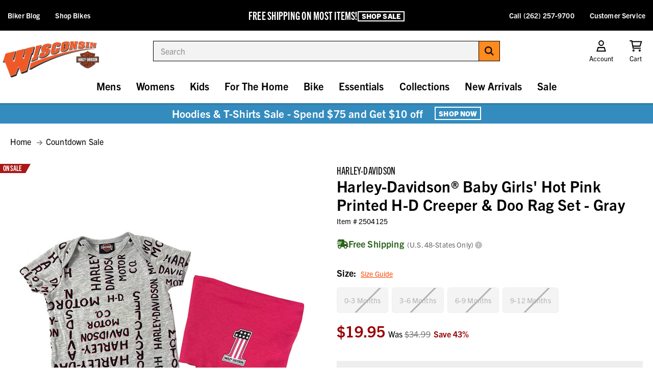

--- FILE ---
content_type: text/html; charset=UTF-8
request_url: https://www.wisconsinharley.com/harley-davidson-baby-girls-hot-pink-printed-h-d-creeper-doo-rag-set-gray/
body_size: 27502
content:
<!DOCTYPE html>
<html class="no-js " lang="en">
  <head>
      <title>Harley-Davidson® Baby Girls&#x27; Hot Pink Printed H-D Creeper &amp; Doo Rag Set - Gray - Wisconsin Harley-Davidson</title>


      <link rel="dns-prefetch preconnect" href="https://cdn11.bigcommerce.com/s-z1x6as1" crossorigin>
      <meta property="product:price:amount" content="19.95" /><meta property="product:price:currency" content="USD" /><meta property="og:url" content="https://www.wisconsinharley.com/harley-davidson-baby-girls-hot-pink-printed-h-d-creeper-doo-rag-set-gray/" /><meta property="og:site_name" content="Wisconsin Harley-Davidson" /><meta name="keywords" content="onsie romper short sleeve biker shortsleeve t-shirt tee shirt infant baby newborn kids bandana headwrap headband blanket,2504125,Harley,H-D,Cotton Blend,baby-girls,infant-and-toddler-rompers"><meta name="description" content="Free shipping - Harley-Davidson Baby Girls&#039; Hot Pink Printed H-D Creeper &amp; Doo Rag Set - Gray - Kids/Girls Clothing/Newborn &amp; Infant -"><link rel='canonical' href='https://www.wisconsinharley.com/harley-davidson-baby-girls-hot-pink-printed-h-d-creeper-doo-rag-set-gray/' /><meta name='platform' content='bigcommerce.stencil' /><meta property="og:type" content="product" />
<meta property="og:title" content="Harley-Davidson® Baby Girls&#039; Hot Pink Printed H-D Creeper &amp; Doo Rag Set - Gray" />
<meta property="og:description" content="Free shipping - Harley-Davidson Baby Girls&#039; Hot Pink Printed H-D Creeper &amp; Doo Rag Set - Gray - Kids/Girls Clothing/Newborn &amp; Infant -" />
<meta property="og:image" content="https://cdn11.bigcommerce.com/s-z1x6as1/products/36238/images/84542/2504125__1__61989.1734736366.500.750.jpg?c=2" />
<meta property="og:availability" content="oos" />
<meta property="pinterest:richpins" content="enabled" />
      
       

      <link href="https://cdn11.bigcommerce.com/s-z1x6as1/product_images/favicon.ico" rel="shortcut icon">
      <meta name="viewport" content="width=device-width, initial-scale=1, maximum-scale=1">

      <script>
          // Change document class from no-js to js so we can detect this in css
          document.documentElement.className = document.documentElement.className.replace('no-js', 'js');
      </script>

      <script src="https://kit.fontawesome.com/2d7a0f05f0.js" crossorigin="anonymous"></script>
      <link rel="stylesheet" href="https://use.typekit.net/izy0lni.css">

      <link data-stencil-stylesheet href="https://cdn11.bigcommerce.com/s-z1x6as1/stencil/83dd5c80-d528-013e-ca88-02e1bc539764/e/a75726c0-d201-013e-e586-4ea0a5dcd80a/css/theme-f46750f0-d528-013e-0679-5e570efad5c7.css" rel="stylesheet">

      <!-- Start Tracking Code for analytics_googleanalytics4 -->

<script data-cfasync="false" src="https://cdn11.bigcommerce.com/shared/js/google_analytics4_bodl_subscribers-358423becf5d870b8b603a81de597c10f6bc7699.js" integrity="sha256-gtOfJ3Avc1pEE/hx6SKj/96cca7JvfqllWA9FTQJyfI=" crossorigin="anonymous"></script>
<script data-cfasync="false">
  (function () {
    window.dataLayer = window.dataLayer || [];

    function gtag(){
        dataLayer.push(arguments);
    }

    function initGA4(event) {
         function setupGtag() {
            function configureGtag() {
                gtag('js', new Date());
                gtag('set', 'developer_id.dMjk3Nj', true);
                gtag('config', 'G-V2M2CXRTPB');
            }

            var script = document.createElement('script');

            script.src = 'https://www.googletagmanager.com/gtag/js?id=G-V2M2CXRTPB';
            script.async = true;
            script.onload = configureGtag;

            document.head.appendChild(script);
        }

        setupGtag();

        if (typeof subscribeOnBodlEvents === 'function') {
            subscribeOnBodlEvents('G-V2M2CXRTPB', false);
        }

        window.removeEventListener(event.type, initGA4);
    }

    

    var eventName = document.readyState === 'complete' ? 'consentScriptsLoaded' : 'DOMContentLoaded';
    window.addEventListener(eventName, initGA4, false);
  })()
</script>

<!-- End Tracking Code for analytics_googleanalytics4 -->

<!-- Start Tracking Code for analytics_siteverification -->

<meta name="ahrefs-site-verification" content="807ad9796c8a64f0516afd26f2ebe908ca8f7412f4bdc7271f12bde76ddda8a8">

<!-- End Tracking Code for analytics_siteverification -->


<script type="text/javascript" src="https://checkout-sdk.bigcommerce.com/v1/loader.js" defer ></script>
<script type="text/javascript">
var BCData = {"product_attributes":{"sku":"2504125","upc":"1","mpn":"2504125","gtin":null,"weight":null,"base":false,"image":null,"price":{"without_tax":{"formatted":"$19.95","value":19.95,"currency":"USD"},"tax_label":"Sales Tax","rrp_without_tax":{"formatted":"$34.99","value":34.99,"currency":"USD"},"saved":{"formatted":"$15.04","value":15.04,"currency":"USD"}},"out_of_stock_behavior":"label_option","out_of_stock_message":"Out of stock","available_modifier_values":[],"available_variant_values":[],"in_stock_attributes":[],"selected_attributes":[],"stock":null,"instock":false,"stock_message":null,"purchasable":true,"purchasing_message":"The selected product combination is currently unavailable.","call_for_price_message":null}};
</script>

 <script data-cfasync="false" src="https://microapps.bigcommerce.com/bodl-events/1.9.4/index.js" integrity="sha256-Y0tDj1qsyiKBRibKllwV0ZJ1aFlGYaHHGl/oUFoXJ7Y=" nonce="" crossorigin="anonymous"></script>
 <script data-cfasync="false" nonce="">

 (function() {
    function decodeBase64(base64) {
       const text = atob(base64);
       const length = text.length;
       const bytes = new Uint8Array(length);
       for (let i = 0; i < length; i++) {
          bytes[i] = text.charCodeAt(i);
       }
       const decoder = new TextDecoder();
       return decoder.decode(bytes);
    }
    window.bodl = JSON.parse(decodeBase64("[base64]"));
 })()

 </script>

<script nonce="">
(function () {
    var xmlHttp = new XMLHttpRequest();

    xmlHttp.open('POST', 'https://bes.gcp.data.bigcommerce.com/nobot');
    xmlHttp.setRequestHeader('Content-Type', 'application/json');
    xmlHttp.send('{"store_id":"881182","timezone_offset":"-5.0","timestamp":"2026-01-22T06:07:35.98879000Z","visit_id":"a9c5cb3e-8d2d-4ed2-8c89-27fad3b55761","channel_id":1}');
})();
</script>

      

      
      
      
      
      
      
      
      <!-- Global site tag (gtag.js) - Google Ads: 968660552 -->
      <script async src="https://www.googletagmanager.com/gtag/js?id=AW-968660552"></script>
      <script>
        window.dataLayer = window.dataLayer || [];
        function gtag(){dataLayer.push(arguments);}
        gtag('js', new Date());

        gtag('config', 'AW-968660552');
      </script>
  </head>
  <body class="product">
      <svg data-src="https://cdn11.bigcommerce.com/s-z1x6as1/stencil/83dd5c80-d528-013e-ca88-02e1bc539764/e/a75726c0-d201-013e-e586-4ea0a5dcd80a/img/icon-sprite.svg" class="icons-svg-sprite"></svg>


      <header class="header" role="banner">
  <div id="promo-bar" class="bf-bar">
    <!-- <div id="bottom-bar">
      <div id="bb-wrap">
        <div class="bb-text">
          <p class="bold">Free Shipping On Most Items</p>
          <p class="sub">
            <a href="/shipping/">+ Orders Over $99</a>
          </p>
        </div>
        <div class="bb-text">
          <p class="bold">120th ANNIVERSARY COLLECTION</p>
          <p class="sub">
            <a href="/harley-davidson-120th-anniversary-collection/">Shop The Collection</a>
          </p>
        </div>
        <div class="bb-text">
          <p class="bold">HOODIES & SWEATSHIRTS</p>
          <p class="sub">
            <a href="/harley-davidson-120th-anniversary-collection/">Shop Mens</a>
          </p>
          <p class="space"> | </p>
          <p class="sub">
            <a href="/harley-davidson-120th-anniversary-collection/">Shop Womens</a>
          </p>
        </div>
      </div>
    </div> -->

    <div id="bf-text">
      <div id="bt">
        <div class="header-sale-content">
          <span id="header-ot">FREE SHIPPING ON MOST ITEMS!
         </span>
          <!--<div id="header-saleends" data-countdown-target="2025-12-17T23:59:59">
            <div id="header-hoursleft">
              <span class="header-countdown-wrapper"> Ends in
                <span class="header-days">12</span><span>d</span> :
                <span class="header-hours"></span><span>h</span> :
                <span class="header-mins"></span><span>m</span> :
                <span class="header-seconds"></span><span>s</span>
              </span>
            </div>
          </div>-->
        </div>
       <a href="/sale/" class="button button--line">Shop Sale</a>
      </div>
    </div>

    <ul id="left-list">
      <li><a href="/blog/">Biker Blog</a></li>
      <li><a href="https://www.wishd.com/" target="_blank">Shop Bikes</a></li>
    </ul>
    <ul id="right-list">
      <li><a href="tel:2622579700">Call (262) 257-9700</a></li>
      <li><a href="/contact-us/">Customer Service</a></li>
    </ul>
  </div>
  <ul id="mob-nav">
    <li id="menu-trigger">
      <a href="#" class="mobileMenu-toggle" data-mobile-menu-toggle="menu">
        <i class="fa-regular fa-sharp fa-bars"></i>
      </a>
    </li>
    <li>
      <a href="/cart.php"><i class="fa-regular fa-sharp fa-shopping-cart"></i><span class="countPill cart-quantity"></span></a>
    </li>
  </ul>

  <nav class="navUser">
  <ul class="navUser-section navUser-section--alt">
    <li class="navUser-item navUser-item--account">
      <a class="navUser-action" id="acc-trigger">
        <i class="fa-regular fa-sharp fa-fw fa-user"></i>
        <span class="navUser-item-cartLabel">Account</span>
      </a>
      <div id="acc-dd">
        <form class="login-form form" action="/login.php?action&#x3D;check_login" method="post">
          
          
          <div class="form-field">
            <label class="form-label" for="login_email">Email</label>
            <input class="form-input" name="login_email" id="login_email" type="email">
          </div>
          <div class="form-field">
            <label class="form-label" for="login_pass">Password</label>
            <input class="form-input" id="login_pass" type="password" name="login_pass" autocomplete="off">
          </div>
          <div class="form-actions">
            <a class="forgot-password" href="/login.php?action&#x3D;reset_password">Forgot your password?</a>
            <input type="submit" class="button button--primary" value="Sign in">
            <a href="/login.php?action&#x3D;create_account" class="button button--secondary">Create Account</a>
          </div>
        </form>
      </div>
    </li>
    <li class="navUser-item navUser-item--cart">
      <a
          class="navUser-action"
          data-cart-preview
          data-dropdown="cart-preview-dropdown"
          data-options="align:right"
          href="/cart.php">
          <i class="fa-regular fa-sharp fa-fw fa-shopping-cart"></i>
          <span class="navUser-item-cartLabel">Cart</span> <span class="countPill cart-quantity"></span>
      </a>

      <div class="dropdown-menu" id="cart-preview-dropdown" data-dropdown-content aria-hidden="true"></div>
    </li>
  </ul>
</nav>

  <div class="header-logo">
    <a href="https://www.wisconsinharley.com/">
       <img src="https://cdn11.bigcommerce.com/s-z1x6as1/stencil/83dd5c80-d528-013e-ca88-02e1bc539764/e/a75726c0-d201-013e-e586-4ea0a5dcd80a/img/store-logo.png" alt="Wisconsin Harley Davidson Logo">
      <!--<img src="https://cdn11.bigcommerce.com/s-z1x6as1/stencil/83dd5c80-d528-013e-ca88-02e1bc539764/e/a75726c0-d201-013e-e586-4ea0a5dcd80a/img/bf-logo.png" alt="Wisconsin Harley Davidson Logo" />-->
    </a>
  </div>

  <div class="dropdown--quickSearch" id="quickSearch" aria-hidden="true" data-prevent-quick-search-close><form class="form search-form" onsubmit="return false" data-url="/search.php" data-quick-search-form>
  <fieldset class="form-fieldset">
    <div class="form-field">
      <label class="is-srOnly" for="search_query_adv">Search</label>
      <div class="form-prefixPostfix wrap">
        <input class="form-input"
        data-search-quick name="search_query_adv"
        id="search_query_adv"
        ata-error-message="Search field cannot be empty."
        placeholder="Search"
        autocomplete="off">
        <label class="button--form">
          <input type="submit" hidden="">
          <i class="fa-solid fa-sharp fa-search"></i>
        </label>
      </div>
    </div>
  </fieldset>
  <section class="quickSearchResults" data-bind="html: results"></section>
</form>
</div>

  <div class="navPages-container mobile-menu" id="menu" data-menu>
    <nav class="navPages">
      <div id="desk-nav-header">
        <img src="https://cdn11.bigcommerce.com/s-z1x6as1/stencil/83dd5c80-d528-013e-ca88-02e1bc539764/e/a75726c0-d201-013e-e586-4ea0a5dcd80a/img/store-logo.png" alt="" />
        <a id="nav-close" href="javascript:;" aria-label="Close Menu">
          <i class="far fa-times"></i>
        </a>
      </div>

      <ul class="navPages-list">
        <li class="navPages-item Countdown Sale"><a class="navPages-action nosub" href="https://www.wisconsinharley.com/countdown-sale/">Countdown Sale <i class="far fa-chevron-right" aria-hidden="true"></i></a>
</li>
        <li class="navPages-item Mens"><a class="navPages-action has-subMenu" href="https://www.wisconsinharley.com/mens-harley-davidson-clothing-accessories/" data-collapsible="navPages-18" data-collapsible-disabled-breakpoint="large">
    Mens <i class="far fa-chevron-right" aria-hidden="true"></i>
</a>
<div class="navPage-subMenu" id="navPages-18" aria-hidden="true" tabindex="-1">
    <ul class="navPage-subMenu-list level2">
        <li class="navPage-subMenu-item goback">
          <a class="navPage-subMenu-action navPages-action" href="#" data-collapsible="navPages-18"><span><i class="far fa-arrow-left"></i> Back</span></a>
        </li>
        <li class="navPage-subMenu-item navPage-subMenu-item-heading">
          <h2 class="nav-heading">Mens <a href="https://www.wisconsinharley.com/mens-harley-davidson-clothing-accessories/" class="button button--line">Shop All</a></h2>
        </li>
                <li class="navPage-subMenu-item has-sub hassub-295 navindex-0">
                    <a
                        class="navPage-subMenu-action navPages-action has-subMenu"
                        href="https://www.wisconsinharley.com/mens-harley-davidson-jackets-vests/"
                        data-collapsible="navPages-295"
                        data-collapsible-disabled-breakpoint="large">
                        Jackets &amp; Vests  <i class="far fa-chevron-right" aria-hidden="true"></i>
                    </a>
                    <div class="navPage-subMenu level3-ns" id="navPages-295" aria-hidden="true" tabindex="-1">
                        <ul class="navPage-subMenu-list level3">
                            <li class="navPage-childList-item">
                                <a class="navPage-childList-action nosub navPages-action" href="https://www.wisconsinharley.com/mens-harley-davidson-leather-jackets/">Leather Jackets</a>
                            </li>
                            <li class="navPage-childList-item">
                                <a class="navPage-childList-action nosub navPages-action" href="https://www.wisconsinharley.com/mens-harley-davidson-functional-riding-jackets/">Functional Jackets</a>
                            </li>
                            <li class="navPage-childList-item">
                                <a class="navPage-childList-action nosub navPages-action" href="https://www.wisconsinharley.com/mens-harley-davidson-casual-jackets/">Casual Jackets</a>
                            </li>
                            <li class="navPage-childList-item">
                                <a class="navPage-childList-action nosub navPages-action" href="https://www.wisconsinharley.com/mens-harley-davidson-leather-vests/">Vests</a>
                            </li>
                            <li class="navPage-childList-item">
                                <a class="navPage-childList-action nosub navPages-action" href="https://www.wisconsinharley.com/mens-harley-davidson-outerwear/">Other Outerwear</a>
                            </li>
                        </ul>
                    </div>
                </li>
                <li class="navPage-subMenu-item has-sub hassub-271 navindex-1">
                    <a
                        class="navPage-subMenu-action navPages-action has-subMenu"
                        href="https://www.wisconsinharley.com/mens-harley-davidson-shirts-hoodies/"
                        data-collapsible="navPages-271"
                        data-collapsible-disabled-breakpoint="large">
                        Shirts &amp; Hoodies  <i class="far fa-chevron-right" aria-hidden="true"></i>
                    </a>
                    <div class="navPage-subMenu level3-ns" id="navPages-271" aria-hidden="true" tabindex="-1">
                        <ul class="navPage-subMenu-list level3">
                            <li class="navPage-childList-item">
                                <a class="navPage-childList-action nosub navPages-action" href="https://www.wisconsinharley.com/mens-harley-davidson-casual-shirts/">Casual &amp; Dress Shirts</a>
                            </li>
                            <li class="navPage-childList-item">
                                <a class="navPage-childList-action nosub navPages-action" href="https://www.wisconsinharley.com/mens-harley-davidson-tshirts-tees/">Short Sleeve T-Shirts</a>
                            </li>
                            <li class="navPage-childList-item">
                                <a class="navPage-childList-action nosub navPages-action" href="https://www.wisconsinharley.com/mens-harley-davidson-longsleeve-tshirts-tees/">Long Sleeve T-Shirts</a>
                            </li>
                            <li class="navPage-childList-item">
                                <a class="navPage-childList-action nosub navPages-action" href="https://www.wisconsinharley.com/mens-harley-davidson-hoodies-sweatshirts/">Hoodies &amp; Sweatshirts</a>
                            </li>
                            <li class="navPage-childList-item">
                                <a class="navPage-childList-action nosub navPages-action" href="https://www.wisconsinharley.com/mens-harley-davidson-tanks-sleeveless/">Tanks &amp; Sleeveless</a>
                            </li>
                            <li class="navPage-childList-item">
                                <a class="navPage-childList-action nosub navPages-action" href="https://www.wisconsinharley.com/mens-harley-davidson-sweaters/">Sweaters</a>
                            </li>
                            <li class="navPage-childList-item">
                                <a class="navPage-childList-action nosub navPages-action" href="https://www.wisconsinharley.com/mens-harley-davidson-vests/">Vests</a>
                            </li>
                            <li class="navPage-childList-item">
                                <a class="navPage-childList-action nosub navPages-action" href="https://www.wisconsinharley.com/mens-harley-davidson-compression-sleeves/">Compression Sleeves</a>
                            </li>
                        </ul>
                    </div>
                </li>
                <li class="navPage-subMenu-item has-sub hassub-297 navindex-2">
                    <a
                        class="navPage-subMenu-action navPages-action has-subMenu"
                        href="https://www.wisconsinharley.com/mens-harley-davidson-chaps/"
                        data-collapsible="navPages-297"
                        data-collapsible-disabled-breakpoint="large">
                        Pants and Chaps  <i class="far fa-chevron-right" aria-hidden="true"></i>
                    </a>
                    <div class="navPage-subMenu level3-ns" id="navPages-297" aria-hidden="true" tabindex="-1">
                        <ul class="navPage-subMenu-list level3">
                            <li class="navPage-childList-item">
                                <a class="navPage-childList-action nosub navPages-action" href="https://www.wisconsinharley.com/mens-harley-davidson-leather-chaps/">Riding Chaps &amp; Pants</a>
                            </li>
                            <li class="navPage-childList-item">
                                <a class="navPage-childList-action nosub navPages-action" href="https://www.wisconsinharley.com/mens-harley-davidson-jeans/">Jeans &amp; Shorts</a>
                            </li>
                        </ul>
                    </div>
                </li>
                <li class="navPage-subMenu-item nosub">
                  <a class="navPage-subMenu-action nosub navPages-action" href="https://www.wisconsinharley.com/mens-harley-davidson-sleep-loungewear/">Sleep &amp; Loungewear <i class="far fa-chevron-right" aria-hidden="true"></i></a>
                </li>
                <li class="navPage-subMenu-item has-sub hassub-229 navindex-4">
                    <a
                        class="navPage-subMenu-action navPages-action has-subMenu"
                        href="https://www.wisconsinharley.com/mens-harley-davidson-footwear/"
                        data-collapsible="navPages-229"
                        data-collapsible-disabled-breakpoint="large">
                        Footwear  <i class="far fa-chevron-right" aria-hidden="true"></i>
                    </a>
                    <div class="navPage-subMenu level3-ns" id="navPages-229" aria-hidden="true" tabindex="-1">
                        <ul class="navPage-subMenu-list level3">
                            <li class="navPage-childList-item">
                                <a class="navPage-childList-action nosub navPages-action" href="https://www.wisconsinharley.com/mens-harley-davidson-boots/">Boots</a>
                            </li>
                            <li class="navPage-childList-item">
                                <a class="navPage-childList-action nosub navPages-action" href="https://www.wisconsinharley.com/mens-harley-davidson-sneakers/">Athletic Shoes</a>
                            </li>
                            <li class="navPage-childList-item">
                                <a class="navPage-childList-action nosub navPages-action" href="https://www.wisconsinharley.com/mens-harley-davidson-casual-shoes/">Casual Shoes</a>
                            </li>
                            <li class="navPage-childList-item">
                                <a class="navPage-childList-action nosub navPages-action" href="https://www.wisconsinharley.com/mens-harley-davidson-slippers/">Slippers</a>
                            </li>
                            <li class="navPage-childList-item">
                                <a class="navPage-childList-action nosub navPages-action" href="https://www.wisconsinharley.com/mens-harley-davidson-socks/">Socks</a>
                            </li>
                        </ul>
                    </div>
                </li>
                <li class="navPage-subMenu-item has-sub hassub-42 navindex-5">
                    <a
                        class="navPage-subMenu-action navPages-action has-subMenu"
                        href="https://www.wisconsinharley.com/mens-harley-davidson-helmets/"
                        data-collapsible="navPages-42"
                        data-collapsible-disabled-breakpoint="large">
                        Helmets  <i class="far fa-chevron-right" aria-hidden="true"></i>
                    </a>
                    <div class="navPage-subMenu level3-ns" id="navPages-42" aria-hidden="true" tabindex="-1">
                        <ul class="navPage-subMenu-list level3">
                            <li class="navPage-childList-item">
                                <a class="navPage-childList-action nosub navPages-action" href="https://www.wisconsinharley.com/mens-harley-davidson-half-helmet/">Half Helmet</a>
                            </li>
                            <li class="navPage-childList-item">
                                <a class="navPage-childList-action nosub navPages-action" href="https://www.wisconsinharley.com/mens-harley-davidson-open-face-helmet/">Open Face Helmet</a>
                            </li>
                            <li class="navPage-childList-item">
                                <a class="navPage-childList-action nosub navPages-action" href="https://www.wisconsinharley.com/mens-harley-davidson-full-face-helmet/">Full Face Helmet</a>
                            </li>
                            <li class="navPage-childList-item">
                                <a class="navPage-childList-action nosub navPages-action" href="https://www.wisconsinharley.com/mens-harley-davidson-modular-helmet/">Modular Helmet</a>
                            </li>
                            <li class="navPage-childList-item">
                                <a class="navPage-childList-action nosub navPages-action" href="https://www.wisconsinharley.com/mens-harley-davidson-helmet-accessories/">Helmet Accessories</a>
                            </li>
                        </ul>
                    </div>
                </li>
                <li class="navPage-subMenu-item has-sub hassub-48 navindex-6">
                    <a
                        class="navPage-subMenu-action navPages-action has-subMenu"
                        href="https://www.wisconsinharley.com/mens-harley-davidson-gloves/"
                        data-collapsible="navPages-48"
                        data-collapsible-disabled-breakpoint="large">
                        Gloves  <i class="far fa-chevron-right" aria-hidden="true"></i>
                    </a>
                    <div class="navPage-subMenu level3-ns" id="navPages-48" aria-hidden="true" tabindex="-1">
                        <ul class="navPage-subMenu-list level3">
                            <li class="navPage-childList-item">
                                <a class="navPage-childList-action nosub navPages-action" href="https://www.wisconsinharley.com/mens-harley-davidson-full-finger-gloves/">Full Finger Gloves</a>
                            </li>
                            <li class="navPage-childList-item">
                                <a class="navPage-childList-action nosub navPages-action" href="https://www.wisconsinharley.com/mens-harley-davidson-fingerless-gloves/">Fingerless Gloves</a>
                            </li>
                            <li class="navPage-childList-item">
                                <a class="navPage-childList-action nosub navPages-action" href="https://www.wisconsinharley.com/mens-harley-davidson-gauntlet-gloves/">Gauntlet Gloves</a>
                            </li>
                            <li class="navPage-childList-item">
                                <a class="navPage-childList-action nosub navPages-action" href="https://www.wisconsinharley.com/mens-harley-davidson-glove-accessories/">Glove Accessories</a>
                            </li>
                        </ul>
                    </div>
                </li>
                <li class="navPage-subMenu-item nosub">
                  <a class="navPage-subMenu-action nosub navPages-action" href="https://www.wisconsinharley.com/mens-harley-davidson-sunglasses-goggles/">Sunglasses &amp; Goggles <i class="far fa-chevron-right" aria-hidden="true"></i></a>
                </li>
                <li class="navPage-subMenu-item nosub">
                  <a class="navPage-subMenu-action nosub navPages-action" href="https://www.wisconsinharley.com/mens-harley-davidson-warm-weather-gear/">Warm Weather Gear <i class="far fa-chevron-right" aria-hidden="true"></i></a>
                </li>
                <li class="navPage-subMenu-item nosub">
                  <a class="navPage-subMenu-action nosub navPages-action" href="https://www.wisconsinharley.com/mens-harley-davidson-cold-weather-gear/">Cold Weather Gear <i class="far fa-chevron-right" aria-hidden="true"></i></a>
                </li>
                <li class="navPage-subMenu-item nosub">
                  <a class="navPage-subMenu-action nosub navPages-action" href="https://www.wisconsinharley.com/mens-harley-davidson-rain-gear/">Rain Gear <i class="far fa-chevron-right" aria-hidden="true"></i></a>
                </li>
                <li class="navPage-subMenu-item nosub">
                  <a class="navPage-subMenu-action nosub navPages-action" href="https://www.wisconsinharley.com/mens-harley-davidson-reflective-hi-viz-gear/">Reflective Hi-Viz Gear <i class="far fa-chevron-right" aria-hidden="true"></i></a>
                </li>
                <li class="navPage-subMenu-item has-sub hassub-237 navindex-12">
                    <a
                        class="navPage-subMenu-action navPages-action has-subMenu"
                        href="https://www.wisconsinharley.com/mens-harley-davidson-caps-headwear/"
                        data-collapsible="navPages-237"
                        data-collapsible-disabled-breakpoint="large">
                        Caps &amp; Headwear  <i class="far fa-chevron-right" aria-hidden="true"></i>
                    </a>
                    <div class="navPage-subMenu level3-ns" id="navPages-237" aria-hidden="true" tabindex="-1">
                        <ul class="navPage-subMenu-list level3">
                            <li class="navPage-childList-item">
                                <a class="navPage-childList-action nosub navPages-action" href="https://www.wisconsinharley.com/mens-harley-davidson-baseball-caps/">Baseball Caps</a>
                            </li>
                            <li class="navPage-childList-item">
                                <a class="navPage-childList-action nosub navPages-action" href="https://www.wisconsinharley.com/mens-harely-davidson-beanie-hats/">Cold Weather Hats</a>
                            </li>
                            <li class="navPage-childList-item">
                                <a class="navPage-childList-action nosub navPages-action" href="https://www.wisconsinharley.com/mens-harely-davidson-skull-caps/">Biker &amp; Skull Caps</a>
                            </li>
                            <li class="navPage-childList-item">
                                <a class="navPage-childList-action nosub navPages-action" href="https://www.wisconsinharley.com/mens-harley-davidson-bandanas/">Headwraps - Bandanas</a>
                            </li>
                            <li class="navPage-childList-item">
                                <a class="navPage-childList-action nosub navPages-action" href="https://www.wisconsinharley.com/mens-harley-davidson-cowboy-hats/">Western - Cowboy Hats</a>
                            </li>
                        </ul>
                    </div>
                </li>
                <li class="navPage-subMenu-item nosub">
                  <a class="navPage-subMenu-action nosub navPages-action" href="https://www.wisconsinharley.com/mens-harley-davidson-wallets-keychains/">Wallets &amp; Keychains <i class="far fa-chevron-right" aria-hidden="true"></i></a>
                </li>
                <li class="navPage-subMenu-item has-sub hassub-319 navindex-14">
                    <a
                        class="navPage-subMenu-action navPages-action has-subMenu"
                        href="https://www.wisconsinharley.com/mens-harley-davidson-jewelry-watches/"
                        data-collapsible="navPages-319"
                        data-collapsible-disabled-breakpoint="large">
                        Jewelry &amp; Watches  <i class="far fa-chevron-right" aria-hidden="true"></i>
                    </a>
                    <div class="navPage-subMenu level3-ns" id="navPages-319" aria-hidden="true" tabindex="-1">
                        <ul class="navPage-subMenu-list level3">
                            <li class="navPage-childList-item">
                                <a class="navPage-childList-action nosub navPages-action" href="https://www.wisconsinharley.com/mens-harley-davidson-jewelry/">Jewelry</a>
                            </li>
                        </ul>
                    </div>
                </li>
                <li class="navPage-subMenu-item nosub">
                  <a class="navPage-subMenu-action nosub navPages-action" href="https://www.wisconsinharley.com/mens-harley-davidson-other-accessories/">Other Accessories <i class="far fa-chevron-right" aria-hidden="true"></i></a>
                </li>
                <li class="navPage-subMenu-item nosub">
                  <a class="navPage-subMenu-action nosub navPages-action" href="https://www.wisconsinharley.com/mens-harley-davidson-belts-buckles/">Belts &amp; Buckles <i class="far fa-chevron-right" aria-hidden="true"></i></a>
                </li>
    </ul>
</div>
</li>
        <li class="navPages-item Womens"><a class="navPages-action has-subMenu" href="https://www.wisconsinharley.com/womens-harley-davidson-clothing-accessories/" data-collapsible="navPages-19" data-collapsible-disabled-breakpoint="large">
    Womens <i class="far fa-chevron-right" aria-hidden="true"></i>
</a>
<div class="navPage-subMenu" id="navPages-19" aria-hidden="true" tabindex="-1">
    <ul class="navPage-subMenu-list level2">
        <li class="navPage-subMenu-item goback">
          <a class="navPage-subMenu-action navPages-action" href="#" data-collapsible="navPages-19"><span><i class="far fa-arrow-left"></i> Back</span></a>
        </li>
        <li class="navPage-subMenu-item navPage-subMenu-item-heading">
          <h2 class="nav-heading">Womens <a href="https://www.wisconsinharley.com/womens-harley-davidson-clothing-accessories/" class="button button--line">Shop All</a></h2>
        </li>
                <li class="navPage-subMenu-item has-sub hassub-326 navindex-0">
                    <a
                        class="navPage-subMenu-action navPages-action has-subMenu"
                        href="https://www.wisconsinharley.com/womens-harley-davidson-jackets-vests/"
                        data-collapsible="navPages-326"
                        data-collapsible-disabled-breakpoint="large">
                        Jackets &amp; Vests  <i class="far fa-chevron-right" aria-hidden="true"></i>
                    </a>
                    <div class="navPage-subMenu level3-ns" id="navPages-326" aria-hidden="true" tabindex="-1">
                        <ul class="navPage-subMenu-list level3">
                            <li class="navPage-childList-item">
                                <a class="navPage-childList-action nosub navPages-action" href="https://www.wisconsinharley.com/womens-harley-davidson-leather-jackets/">Leather Jackets</a>
                            </li>
                            <li class="navPage-childList-item">
                                <a class="navPage-childList-action nosub navPages-action" href="https://www.wisconsinharley.com/womens-harley-davidson-functional-riding-jackets/">Functional Jackets</a>
                            </li>
                            <li class="navPage-childList-item">
                                <a class="navPage-childList-action nosub navPages-action" href="https://www.wisconsinharley.com/womens-harley-davidson-casual-jackets/">Casual Jackets</a>
                            </li>
                            <li class="navPage-childList-item">
                                <a class="navPage-childList-action nosub navPages-action" href="https://www.wisconsinharley.com/womens-harley-davidson-leather-vests/">Vests</a>
                            </li>
                            <li class="navPage-childList-item">
                                <a class="navPage-childList-action nosub navPages-action" href="https://www.wisconsinharley.com/womens-harley-davidson-outerwear/">Other Outerwear</a>
                            </li>
                        </ul>
                    </div>
                </li>
                <li class="navPage-subMenu-item has-sub hassub-278 navindex-1">
                    <a
                        class="navPage-subMenu-action navPages-action has-subMenu"
                        href="https://www.wisconsinharley.com/womens-harley-davidson-shirts-hoodies/"
                        data-collapsible="navPages-278"
                        data-collapsible-disabled-breakpoint="large">
                        Shirts &amp; Hoodies  <i class="far fa-chevron-right" aria-hidden="true"></i>
                    </a>
                    <div class="navPage-subMenu level3-ns" id="navPages-278" aria-hidden="true" tabindex="-1">
                        <ul class="navPage-subMenu-list level3">
                            <li class="navPage-childList-item">
                                <a class="navPage-childList-action nosub navPages-action" href="https://www.wisconsinharley.com/womens-harley-davidson-dress-casual-tops/">Dress &amp; Casual Tops</a>
                            </li>
                            <li class="navPage-childList-item">
                                <a class="navPage-childList-action nosub navPages-action" href="https://www.wisconsinharley.com/womens-harley-davidson-short-sleeve-tees/">Short Sleeve Tees</a>
                            </li>
                            <li class="navPage-childList-item">
                                <a class="navPage-childList-action nosub navPages-action" href="https://www.wisconsinharley.com/womens-harley-davidson-long-sleeve-tees/">Long Sleeve Tees</a>
                            </li>
                            <li class="navPage-childList-item">
                                <a class="navPage-childList-action nosub navPages-action" href="https://www.wisconsinharley.com/womens-harley-davidson-hoodies/">Hoodies &amp; Sweatshirts</a>
                            </li>
                            <li class="navPage-childList-item">
                                <a class="navPage-childList-action nosub navPages-action" href="https://www.wisconsinharley.com/womens-harley-davidson-tanks-sleeveless/">Tanks &amp; Sleeveless</a>
                            </li>
                            <li class="navPage-childList-item">
                                <a class="navPage-childList-action nosub navPages-action" href="https://www.wisconsinharley.com/womens-harley-davidson-sweaters/">Sweaters</a>
                            </li>
                            <li class="navPage-childList-item">
                                <a class="navPage-childList-action nosub navPages-action" href="https://www.wisconsinharley.com/womens-harley-davidson-vests/">Vests</a>
                            </li>
                            <li class="navPage-childList-item">
                                <a class="navPage-childList-action nosub navPages-action" href="https://www.wisconsinharley.com/womens-harley-davidsion-compression-sleeves/">Compression Sleeves</a>
                            </li>
                        </ul>
                    </div>
                </li>
                <li class="navPage-subMenu-item has-sub hassub-264 navindex-2">
                    <a
                        class="navPage-subMenu-action navPages-action has-subMenu"
                        href="https://www.wisconsinharley.com/womens-harley-davidson-pants-chaps/"
                        data-collapsible="navPages-264"
                        data-collapsible-disabled-breakpoint="large">
                        Pants &amp; Chaps  <i class="far fa-chevron-right" aria-hidden="true"></i>
                    </a>
                    <div class="navPage-subMenu level3-ns" id="navPages-264" aria-hidden="true" tabindex="-1">
                        <ul class="navPage-subMenu-list level3">
                            <li class="navPage-childList-item">
                                <a class="navPage-childList-action nosub navPages-action" href="https://www.wisconsinharley.com/womens-harley-davidson-leather-chaps-riding-pants/">Riding Chaps &amp; Pants</a>
                            </li>
                            <li class="navPage-childList-item">
                                <a class="navPage-childList-action nosub navPages-action" href="https://www.wisconsinharley.com/womens-harley-davidson-jeans/">Jeans &amp; Shorts</a>
                            </li>
                            <li class="navPage-childList-item">
                                <a class="navPage-childList-action nosub navPages-action" href="https://www.wisconsinharley.com/womens-harley-davidson-leggings-yoga/">Leggings &amp; Yoga</a>
                            </li>
                        </ul>
                    </div>
                </li>
                <li class="navPage-subMenu-item nosub">
                  <a class="navPage-subMenu-action nosub navPages-action" href="https://www.wisconsinharley.com/womens-harley-davidson-sleep-loungewear/">Sleep &amp; Loungewear <i class="far fa-chevron-right" aria-hidden="true"></i></a>
                </li>
                <li class="navPage-subMenu-item has-sub hassub-262 navindex-4">
                    <a
                        class="navPage-subMenu-action navPages-action has-subMenu"
                        href="https://www.wisconsinharley.com/womens-harley-davidson-footwear/"
                        data-collapsible="navPages-262"
                        data-collapsible-disabled-breakpoint="large">
                        Footwear  <i class="far fa-chevron-right" aria-hidden="true"></i>
                    </a>
                    <div class="navPage-subMenu level3-ns" id="navPages-262" aria-hidden="true" tabindex="-1">
                        <ul class="navPage-subMenu-list level3">
                            <li class="navPage-childList-item">
                                <a class="navPage-childList-action nosub navPages-action" href="https://www.wisconsinharley.com/womens-harley-davidson-boots/">Boots</a>
                            </li>
                            <li class="navPage-childList-item">
                                <a class="navPage-childList-action nosub navPages-action" href="https://www.wisconsinharley.com/womens-harley-davidson-casual-shoes/">Casual Shoes</a>
                            </li>
                            <li class="navPage-childList-item">
                                <a class="navPage-childList-action nosub navPages-action" href="https://www.wisconsinharley.com/womens-harley-davidson-sneakers/">Athletic Shoes</a>
                            </li>
                            <li class="navPage-childList-item">
                                <a class="navPage-childList-action nosub navPages-action" href="https://www.wisconsinharley.com/womens-harley-davidson-slippers/">Slippers</a>
                            </li>
                            <li class="navPage-childList-item">
                                <a class="navPage-childList-action nosub navPages-action" href="https://www.wisconsinharley.com/womens-harley-davidson-socks/">Socks</a>
                            </li>
                        </ul>
                    </div>
                </li>
                <li class="navPage-subMenu-item has-sub hassub-128 navindex-5">
                    <a
                        class="navPage-subMenu-action navPages-action has-subMenu"
                        href="https://www.wisconsinharley.com/womens-harley-davidson-helmets/"
                        data-collapsible="navPages-128"
                        data-collapsible-disabled-breakpoint="large">
                        Helmets  <i class="far fa-chevron-right" aria-hidden="true"></i>
                    </a>
                    <div class="navPage-subMenu level3-ns" id="navPages-128" aria-hidden="true" tabindex="-1">
                        <ul class="navPage-subMenu-list level3">
                            <li class="navPage-childList-item">
                                <a class="navPage-childList-action nosub navPages-action" href="https://www.wisconsinharley.com/womens-harley-davidson-half-helmet/">Half Helmet</a>
                            </li>
                            <li class="navPage-childList-item">
                                <a class="navPage-childList-action nosub navPages-action" href="https://www.wisconsinharley.com/womens-harley-davidson-open-face-helmet/">Open Face Helmet</a>
                            </li>
                            <li class="navPage-childList-item">
                                <a class="navPage-childList-action nosub navPages-action" href="https://www.wisconsinharley.com/womens-harley-davidson-helmet-accessories/">Helmet Accessories</a>
                            </li>
                        </ul>
                    </div>
                </li>
                <li class="navPage-subMenu-item has-sub hassub-129 navindex-6">
                    <a
                        class="navPage-subMenu-action navPages-action has-subMenu"
                        href="https://www.wisconsinharley.com/womens-harley-davidson-gloves/"
                        data-collapsible="navPages-129"
                        data-collapsible-disabled-breakpoint="large">
                        Gloves  <i class="far fa-chevron-right" aria-hidden="true"></i>
                    </a>
                    <div class="navPage-subMenu level3-ns" id="navPages-129" aria-hidden="true" tabindex="-1">
                        <ul class="navPage-subMenu-list level3">
                            <li class="navPage-childList-item">
                                <a class="navPage-childList-action nosub navPages-action" href="https://www.wisconsinharley.com/womens-harley-davidson-full-finger-gloves/">Full Finger Gloves</a>
                            </li>
                            <li class="navPage-childList-item">
                                <a class="navPage-childList-action nosub navPages-action" href="https://www.wisconsinharley.com/womens-harley-davidson-fingerless-gloves/">Fingerless Gloves</a>
                            </li>
                            <li class="navPage-childList-item">
                                <a class="navPage-childList-action nosub navPages-action" href="https://www.wisconsinharley.com/womens-harley-davidson-gauntlet-gloves/">Gauntlet Gloves</a>
                            </li>
                            <li class="navPage-childList-item">
                                <a class="navPage-childList-action nosub navPages-action" href="https://www.wisconsinharley.com/womens-harley-davidson-glove-accessories/">Glove Accessories</a>
                            </li>
                        </ul>
                    </div>
                </li>
                <li class="navPage-subMenu-item nosub">
                  <a class="navPage-subMenu-action nosub navPages-action" href="https://www.wisconsinharley.com/womens-harley-davidson-sunglasses-goggles/">Sunglasses &amp; Goggles <i class="far fa-chevron-right" aria-hidden="true"></i></a>
                </li>
                <li class="navPage-subMenu-item nosub">
                  <a class="navPage-subMenu-action nosub navPages-action" href="https://www.wisconsinharley.com/womens-harley-davidson-warm-weather-gear/">Warm Weather Gear <i class="far fa-chevron-right" aria-hidden="true"></i></a>
                </li>
                <li class="navPage-subMenu-item nosub">
                  <a class="navPage-subMenu-action nosub navPages-action" href="https://www.wisconsinharley.com/womens-harley-davidson-cold-weather-gear/">Cold Weather Gear <i class="far fa-chevron-right" aria-hidden="true"></i></a>
                </li>
                <li class="navPage-subMenu-item nosub">
                  <a class="navPage-subMenu-action nosub navPages-action" href="https://www.wisconsinharley.com/womens-harley-davidson-rain-jackets-gear/">Rain Gear <i class="far fa-chevron-right" aria-hidden="true"></i></a>
                </li>
                <li class="navPage-subMenu-item nosub">
                  <a class="navPage-subMenu-action nosub navPages-action" href="https://www.wisconsinharley.com/womens-harley-davidson-reflective-hi-viz-gear/">Reflective Hi-Viz Gear <i class="far fa-chevron-right" aria-hidden="true"></i></a>
                </li>
                <li class="navPage-subMenu-item has-sub hassub-247 navindex-12">
                    <a
                        class="navPage-subMenu-action navPages-action has-subMenu"
                        href="https://www.wisconsinharley.com/womens-harley-davidson-caps-headwear/"
                        data-collapsible="navPages-247"
                        data-collapsible-disabled-breakpoint="large">
                        Caps &amp; Headwear  <i class="far fa-chevron-right" aria-hidden="true"></i>
                    </a>
                    <div class="navPage-subMenu level3-ns" id="navPages-247" aria-hidden="true" tabindex="-1">
                        <ul class="navPage-subMenu-list level3">
                            <li class="navPage-childList-item">
                                <a class="navPage-childList-action nosub navPages-action" href="https://www.wisconsinharley.com/womens-harley-davidson-caps/">Baseball Caps</a>
                            </li>
                            <li class="navPage-childList-item">
                                <a class="navPage-childList-action nosub navPages-action" href="https://www.wisconsinharley.com/womens-harley-davidson-biker-skull-caps/">Biker &amp; Skull Caps</a>
                            </li>
                            <li class="navPage-childList-item">
                                <a class="navPage-childList-action nosub navPages-action" href="https://www.wisconsinharley.com/womens-harley-davidson-beanie-hats-scarves/">Cold Weather</a>
                            </li>
                            <li class="navPage-childList-item">
                                <a class="navPage-childList-action nosub navPages-action" href="https://www.wisconsinharley.com/womens-harley-davidson-headwraps-bandanas/">Headwraps - Bandanas</a>
                            </li>
                            <li class="navPage-childList-item">
                                <a class="navPage-childList-action nosub navPages-action" href="https://www.wisconsinharley.com/womens-harley-davidson-cowboy-hats/">Western - Cowboy Hats</a>
                            </li>
                        </ul>
                    </div>
                </li>
                <li class="navPage-subMenu-item nosub">
                  <a class="navPage-subMenu-action nosub navPages-action" href="https://www.wisconsinharley.com/womens-harley-davidson-belts-buckles/">Belts &amp; Buckles <i class="far fa-chevron-right" aria-hidden="true"></i></a>
                </li>
                <li class="navPage-subMenu-item has-sub hassub-239 navindex-14">
                    <a
                        class="navPage-subMenu-action navPages-action has-subMenu"
                        href="https://www.wisconsinharley.com/womens-harley-davidson-handbags-wallets/"
                        data-collapsible="navPages-239"
                        data-collapsible-disabled-breakpoint="large">
                        Handbags &amp; Wallets  <i class="far fa-chevron-right" aria-hidden="true"></i>
                    </a>
                    <div class="navPage-subMenu level3-ns" id="navPages-239" aria-hidden="true" tabindex="-1">
                        <ul class="navPage-subMenu-list level3">
                            <li class="navPage-childList-item">
                                <a class="navPage-childList-action nosub navPages-action" href="https://www.wisconsinharley.com/womens-harley-davidson-wallets-clutches/">Clutches &amp; Wallets</a>
                            </li>
                            <li class="navPage-childList-item">
                                <a class="navPage-childList-action nosub navPages-action" href="https://www.wisconsinharley.com/womens-harley-davidson-purses-handbags/">Handbags &amp; Purses</a>
                            </li>
                            <li class="navPage-childList-item">
                                <a class="navPage-childList-action nosub navPages-action" href="https://www.wisconsinharley.com/womens-harley-davidson-key-chains/">Key Chains</a>
                            </li>
                        </ul>
                    </div>
                </li>
                <li class="navPage-subMenu-item has-sub hassub-252 navindex-15">
                    <a
                        class="navPage-subMenu-action navPages-action has-subMenu"
                        href="https://www.wisconsinharley.com/womens-harley-davidson-jewelry-watches/"
                        data-collapsible="navPages-252"
                        data-collapsible-disabled-breakpoint="large">
                        Jewelry &amp; Watches  <i class="far fa-chevron-right" aria-hidden="true"></i>
                    </a>
                    <div class="navPage-subMenu level3-ns" id="navPages-252" aria-hidden="true" tabindex="-1">
                        <ul class="navPage-subMenu-list level3">
                            <li class="navPage-childList-item">
                                <a class="navPage-childList-action nosub navPages-action" href="https://www.wisconsinharley.com/womens-harley-davidson-rings/">Rings</a>
                            </li>
                            <li class="navPage-childList-item">
                                <a class="navPage-childList-action nosub navPages-action" href="https://www.wisconsinharley.com/womens-harley-davidson-necklaces/">Necklaces</a>
                            </li>
                            <li class="navPage-childList-item">
                                <a class="navPage-childList-action nosub navPages-action" href="https://www.wisconsinharley.com/womens-harley-davidson-earrings/">Earrings</a>
                            </li>
                            <li class="navPage-childList-item">
                                <a class="navPage-childList-action nosub navPages-action" href="https://www.wisconsinharley.com/womens-harley-davidson-bracelets/">Bracelets</a>
                            </li>
                            <li class="navPage-childList-item">
                                <a class="navPage-childList-action nosub navPages-action" href="https://www.wisconsinharley.com/womens-harley-davidson-jewelry-accessories/">Other Jewelry</a>
                            </li>
                        </ul>
                    </div>
                </li>
                <li class="navPage-subMenu-item nosub">
                  <a class="navPage-subMenu-action nosub navPages-action" href="https://www.wisconsinharley.com/womens-harley-davidson-accessories/">Other Accessories <i class="far fa-chevron-right" aria-hidden="true"></i></a>
                </li>
    </ul>
</div>
</li>
        <li class="navPages-item Kids"><a class="navPages-action has-subMenu" href="https://www.wisconsinharley.com/kids-harley-davidson-clothing-toys/" data-collapsible="navPages-20" data-collapsible-disabled-breakpoint="large">
    Kids <i class="far fa-chevron-right" aria-hidden="true"></i>
</a>
<div class="navPage-subMenu" id="navPages-20" aria-hidden="true" tabindex="-1">
    <ul class="navPage-subMenu-list level2">
        <li class="navPage-subMenu-item goback">
          <a class="navPage-subMenu-action navPages-action" href="#" data-collapsible="navPages-20"><span><i class="far fa-arrow-left"></i> Back</span></a>
        </li>
        <li class="navPage-subMenu-item navPage-subMenu-item-heading">
          <h2 class="nav-heading">Kids <a href="https://www.wisconsinharley.com/kids-harley-davidson-clothing-toys/" class="button button--line">Shop All</a></h2>
        </li>
                <li class="navPage-subMenu-item has-sub hassub-114 navindex-0">
                    <a
                        class="navPage-subMenu-action navPages-action has-subMenu"
                        href="https://www.wisconsinharley.com/boys-harley-davidson-clothing/"
                        data-collapsible="navPages-114"
                        data-collapsible-disabled-breakpoint="large">
                        Boys Clothing  <i class="far fa-chevron-right" aria-hidden="true"></i>
                    </a>
                    <div class="navPage-subMenu level3-ns" id="navPages-114" aria-hidden="true" tabindex="-1">
                        <ul class="navPage-subMenu-list level3">
                            <li class="navPage-childList-item">
                                <a class="navPage-childList-action nosub navPages-action" href="https://www.wisconsinharley.com/boys-harley-davidson-newborn-infant/">Newborn &amp; Infant</a>
                            </li>
                            <li class="navPage-childList-item">
                                <a class="navPage-childList-action nosub navPages-action" href="https://www.wisconsinharley.com/boys-harley-davidson-toddler-clothing/">Toddler</a>
                            </li>
                            <li class="navPage-childList-item">
                                <a class="navPage-childList-action nosub navPages-action" href="https://www.wisconsinharley.com/kids/boys-clothing/boys/">Boys</a>
                            </li>
                            <li class="navPage-childList-item">
                                <a class="navPage-childList-action nosub navPages-action" href="https://www.wisconsinharley.com/boys-harley-davidson-teen-clothing/">Teen</a>
                            </li>
                        </ul>
                    </div>
                </li>
                <li class="navPage-subMenu-item has-sub hassub-119 navindex-1">
                    <a
                        class="navPage-subMenu-action navPages-action has-subMenu"
                        href="https://www.wisconsinharley.com/girls-harley-davidson-clothing/"
                        data-collapsible="navPages-119"
                        data-collapsible-disabled-breakpoint="large">
                        Girls Clothing  <i class="far fa-chevron-right" aria-hidden="true"></i>
                    </a>
                    <div class="navPage-subMenu level3-ns" id="navPages-119" aria-hidden="true" tabindex="-1">
                        <ul class="navPage-subMenu-list level3">
                            <li class="navPage-childList-item">
                                <a class="navPage-childList-action nosub navPages-action" href="https://www.wisconsinharley.com/girls-harley-davidson-newborn-infant/">Newborn &amp; Infant</a>
                            </li>
                            <li class="navPage-childList-item">
                                <a class="navPage-childList-action nosub navPages-action" href="https://www.wisconsinharley.com/girls-harley-davidson-toddler-clothing/">Toddler</a>
                            </li>
                            <li class="navPage-childList-item">
                                <a class="navPage-childList-action nosub navPages-action" href="https://www.wisconsinharley.com/harley-davidson-girls-clothing/">Girls</a>
                            </li>
                            <li class="navPage-childList-item">
                                <a class="navPage-childList-action nosub navPages-action" href="https://www.wisconsinharley.com/girls-harley-davidson-teen-clothing/">Teen</a>
                            </li>
                        </ul>
                    </div>
                </li>
                <li class="navPage-subMenu-item nosub">
                  <a class="navPage-subMenu-action nosub navPages-action" href="https://www.wisconsinharley.com/kids-harley-davidson-shoes/">Shoes <i class="far fa-chevron-right" aria-hidden="true"></i></a>
                </li>
                <li class="navPage-subMenu-item nosub">
                  <a class="navPage-subMenu-action nosub navPages-action" href="https://www.wisconsinharley.com/harley-davidson-toys-plush/">Toys &amp; Plush <i class="far fa-chevron-right" aria-hidden="true"></i></a>
                </li>
    </ul>
</div>
</li>
        <li class="navPages-item For the Home"><a class="navPages-action has-subMenu" href="https://www.wisconsinharley.com/harley-davidson-home-bar-garage-gameroom/" data-collapsible="navPages-22" data-collapsible-disabled-breakpoint="large">
    For the Home <i class="far fa-chevron-right" aria-hidden="true"></i>
</a>
<div class="navPage-subMenu" id="navPages-22" aria-hidden="true" tabindex="-1">
    <ul class="navPage-subMenu-list level2">
        <li class="navPage-subMenu-item goback">
          <a class="navPage-subMenu-action navPages-action" href="#" data-collapsible="navPages-22"><span><i class="far fa-arrow-left"></i> Back</span></a>
        </li>
        <li class="navPage-subMenu-item navPage-subMenu-item-heading">
          <h2 class="nav-heading">For the Home <a href="https://www.wisconsinharley.com/harley-davidson-home-bar-garage-gameroom/" class="button button--line">Shop All</a></h2>
        </li>
                <li class="navPage-subMenu-item has-sub hassub-346 navindex-0">
                    <a
                        class="navPage-subMenu-action navPages-action has-subMenu"
                        href="https://www.wisconsinharley.com/harley-davidson-bags-luggage-travel/"
                        data-collapsible="navPages-346"
                        data-collapsible-disabled-breakpoint="large">
                        Bags &amp; Luggage  <i class="far fa-chevron-right" aria-hidden="true"></i>
                    </a>
                    <div class="navPage-subMenu level3-ns" id="navPages-346" aria-hidden="true" tabindex="-1">
                        <ul class="navPage-subMenu-list level3">
                            <li class="navPage-childList-item">
                                <a class="navPage-childList-action nosub navPages-action" href="https://www.wisconsinharley.com/harley-davidson-backpacks-slings/">Backpacks &amp; Slings</a>
                            </li>
                            <li class="navPage-childList-item">
                                <a class="navPage-childList-action nosub navPages-action" href="https://www.wisconsinharley.com/harley-davidson-computer-messenger-tablet-bags/">Computer &amp; Messenger</a>
                            </li>
                            <li class="navPage-childList-item">
                                <a class="navPage-childList-action nosub navPages-action" href="https://www.wisconsinharley.com/harley-davidson-luggage-travel-accessories/">Travel Luggage</a>
                            </li>
                        </ul>
                    </div>
                </li>
                <li class="navPage-subMenu-item nosub">
                  <a class="navPage-subMenu-action nosub navPages-action" href="https://www.wisconsinharley.com/harley-davidson-gameroom/">Gameroom <i class="far fa-chevron-right" aria-hidden="true"></i></a>
                </li>
                <li class="navPage-subMenu-item nosub">
                  <a class="navPage-subMenu-action nosub navPages-action" href="https://www.wisconsinharley.com/harley-davidson-barware-tableware/">Barware &amp; Tableware <i class="far fa-chevron-right" aria-hidden="true"></i></a>
                </li>
                <li class="navPage-subMenu-item nosub">
                  <a class="navPage-subMenu-action nosub navPages-action" href="https://www.wisconsinharley.com/harley-davidson-coffee-travel-mugs/">Coffee &amp; Travel Mugs <i class="far fa-chevron-right" aria-hidden="true"></i></a>
                </li>
                <li class="navPage-subMenu-item nosub">
                  <a class="navPage-subMenu-action nosub navPages-action" href="https://www.wisconsinharley.com/harley-davidson-water-bottles-coozies/">Water Bottles &amp; Coozies <i class="far fa-chevron-right" aria-hidden="true"></i></a>
                </li>
                <li class="navPage-subMenu-item nosub">
                  <a class="navPage-subMenu-action nosub navPages-action" href="https://www.wisconsinharley.com/harley-davidson-coolers/">Coolers &amp; Totes <i class="far fa-chevron-right" aria-hidden="true"></i></a>
                </li>
                <li class="navPage-subMenu-item nosub">
                  <a class="navPage-subMenu-action nosub navPages-action" href="https://www.wisconsinharley.com/harley-davidson-clocks/">Clocks <i class="far fa-chevron-right" aria-hidden="true"></i></a>
                </li>
                <li class="navPage-subMenu-item nosub">
                  <a class="navPage-subMenu-action nosub navPages-action" href="https://www.wisconsinharley.com/harley-davidson-signs-wall-decor/">Signs &amp; Wall Decor <i class="far fa-chevron-right" aria-hidden="true"></i></a>
                </li>
                <li class="navPage-subMenu-item nosub">
                  <a class="navPage-subMenu-action nosub navPages-action" href="https://www.wisconsinharley.com/harley-davidson-photo-frames/">Photo Frames <i class="far fa-chevron-right" aria-hidden="true"></i></a>
                </li>
                <li class="navPage-subMenu-item nosub">
                  <a class="navPage-subMenu-action nosub navPages-action" href="https://www.wisconsinharley.com/harley-davidson-ornaments-holiday-decor/">Ornaments &amp; Holiday <i class="far fa-chevron-right" aria-hidden="true"></i></a>
                </li>
                <li class="navPage-subMenu-item nosub">
                  <a class="navPage-subMenu-action nosub navPages-action" href="https://www.wisconsinharley.com/harley-davidson-hardware/">Hardware <i class="far fa-chevron-right" aria-hidden="true"></i></a>
                </li>
                <li class="navPage-subMenu-item nosub">
                  <a class="navPage-subMenu-action nosub navPages-action" href="https://www.wisconsinharley.com/harley-davidson-rugs-door-mats/">Rugs and Door Mats <i class="far fa-chevron-right" aria-hidden="true"></i></a>
                </li>
                <li class="navPage-subMenu-item nosub">
                  <a class="navPage-subMenu-action nosub navPages-action" href="https://www.wisconsinharley.com/harley-davidson-blankets-towels/">Blankets and Towels <i class="far fa-chevron-right" aria-hidden="true"></i></a>
                </li>
                <li class="navPage-subMenu-item nosub">
                  <a class="navPage-subMenu-action nosub navPages-action" href="https://www.wisconsinharley.com/harley-davidson-phone-cases-covers/">Phone Cases &amp; Covers <i class="far fa-chevron-right" aria-hidden="true"></i></a>
                </li>
                <li class="navPage-subMenu-item nosub">
                  <a class="navPage-subMenu-action nosub navPages-action" href="https://www.wisconsinharley.com/harley-davidson-collectibles/">Collectibles <i class="far fa-chevron-right" aria-hidden="true"></i></a>
                </li>
                <li class="navPage-subMenu-item nosub">
                  <a class="navPage-subMenu-action nosub navPages-action" href="https://www.wisconsinharley.com/harley-davidson-decals-patches/">Decals &amp; Patches <i class="far fa-chevron-right" aria-hidden="true"></i></a>
                </li>
                <li class="navPage-subMenu-item nosub">
                  <a class="navPage-subMenu-action nosub navPages-action" href="https://www.wisconsinharley.com/harley-davidson-pins-magnets/">Pins &amp; Magnets <i class="far fa-chevron-right" aria-hidden="true"></i></a>
                </li>
                <li class="navPage-subMenu-item nosub">
                  <a class="navPage-subMenu-action nosub navPages-action" href="https://www.wisconsinharley.com/harley-davidson-office-accessories/">Office <i class="far fa-chevron-right" aria-hidden="true"></i></a>
                </li>
                <li class="navPage-subMenu-item nosub">
                  <a class="navPage-subMenu-action nosub navPages-action" href="https://www.wisconsinharley.com/harley-davidson-outdoors-games-camping-picnic-grill/">Outdoors <i class="far fa-chevron-right" aria-hidden="true"></i></a>
                </li>
                <li class="navPage-subMenu-item nosub">
                  <a class="navPage-subMenu-action nosub navPages-action" href="https://www.wisconsinharley.com/harley-davidson-auto-garage/">Auto &amp; Garage <i class="far fa-chevron-right" aria-hidden="true"></i></a>
                </li>
                <li class="navPage-subMenu-item nosub">
                  <a class="navPage-subMenu-action nosub navPages-action" href="https://www.wisconsinharley.com/harley-davidson-pet-products/">Pet Products <i class="far fa-chevron-right" aria-hidden="true"></i></a>
                </li>
    </ul>
</div>
</li>
        <li class="navPages-item Bike"><a class="navPages-action has-subMenu" href="https://www.wisconsinharley.com/harley-davidson-parts-accessories/" data-collapsible="navPages-231" data-collapsible-disabled-breakpoint="large">
    Bike <i class="far fa-chevron-right" aria-hidden="true"></i>
</a>
<div class="navPage-subMenu" id="navPages-231" aria-hidden="true" tabindex="-1">
    <ul class="navPage-subMenu-list level2">
        <li class="navPage-subMenu-item goback">
          <a class="navPage-subMenu-action navPages-action" href="#" data-collapsible="navPages-231"><span><i class="far fa-arrow-left"></i> Back</span></a>
        </li>
        <li class="navPage-subMenu-item navPage-subMenu-item-heading">
          <h2 class="nav-heading">Bike <a href="https://www.wisconsinharley.com/harley-davidson-parts-accessories/" class="button button--line">Shop All</a></h2>
        </li>
                <li class="navPage-subMenu-item nosub">
                  <a class="navPage-subMenu-action nosub navPages-action" href="https://www.wisconsinharley.com/for-the-bike/custom-accessories/">Custom Accessories <i class="far fa-chevron-right" aria-hidden="true"></i></a>
                </li>
                <li class="navPage-subMenu-item nosub">
                  <a class="navPage-subMenu-action nosub navPages-action" href="https://www.wisconsinharley.com/harley-davidson-led-lighting/">LED Lighting <i class="far fa-chevron-right" aria-hidden="true"></i></a>
                </li>
                <li class="navPage-subMenu-item nosub">
                  <a class="navPage-subMenu-action nosub navPages-action" href="https://www.wisconsinharley.com/harley-davidsion-saddlebags/">Luggage &amp; Saddlebags <i class="far fa-chevron-right" aria-hidden="true"></i></a>
                </li>
                <li class="navPage-subMenu-item nosub">
                  <a class="navPage-subMenu-action nosub navPages-action" href="https://www.wisconsinharley.com/harley-davidson-motorcycle-seats/">Seats <i class="far fa-chevron-right" aria-hidden="true"></i></a>
                </li>
                <li class="navPage-subMenu-item nosub">
                  <a class="navPage-subMenu-action nosub navPages-action" href="https://www.wisconsinharley.com/harley-davidson-hand-foot-controls/">Hand &amp; Foot Controls <i class="far fa-chevron-right" aria-hidden="true"></i></a>
                </li>
                <li class="navPage-subMenu-item nosub">
                  <a class="navPage-subMenu-action nosub navPages-action" href="https://www.wisconsinharley.com/harley-davidson-heated-gear-accessories/">Heated Gear <i class="far fa-chevron-right" aria-hidden="true"></i></a>
                </li>
                <li class="navPage-subMenu-item nosub">
                  <a class="navPage-subMenu-action nosub navPages-action" href="https://www.wisconsinharley.com/for-the-bike/covers-storage/">Covers &amp; Storage <i class="far fa-chevron-right" aria-hidden="true"></i></a>
                </li>
                <li class="navPage-subMenu-item nosub">
                  <a class="navPage-subMenu-action nosub navPages-action" href="https://www.wisconsinharley.com/for-the-bike/security/">Security <i class="far fa-chevron-right" aria-hidden="true"></i></a>
                </li>
                <li class="navPage-subMenu-item nosub">
                  <a class="navPage-subMenu-action nosub navPages-action" href="https://www.wisconsinharley.com/for-the-bike/service-maintenance/">Service Maintenance <i class="far fa-chevron-right" aria-hidden="true"></i></a>
                </li>
                <li class="navPage-subMenu-item nosub">
                  <a class="navPage-subMenu-action nosub navPages-action" href="https://www.wisconsinharley.com/for-the-bike/cleaning-care/">Cleaning &amp; Care <i class="far fa-chevron-right" aria-hidden="true"></i></a>
                </li>
                <li class="navPage-subMenu-item nosub">
                  <a class="navPage-subMenu-action nosub navPages-action" href="https://www.wisconsinharley.com/harley-davidsion-service-manuals/">Service Manuals <i class="far fa-chevron-right" aria-hidden="true"></i></a>
                </li>
                <li class="navPage-subMenu-item nosub">
                  <a class="navPage-subMenu-action nosub navPages-action" href="https://www.wisconsinharley.com/harley-davidsion-parts-bin/">Harley Parts Bin <i class="far fa-chevron-right" aria-hidden="true"></i></a>
                </li>
                <li class="navPage-subMenu-item nosub">
                  <a class="navPage-subMenu-action nosub navPages-action" href="https://www.wisconsinharley.com/harley-davidsion-ride-bells/">Ride Bells <i class="far fa-chevron-right" aria-hidden="true"></i></a>
                </li>
    </ul>
</div>
</li>
        <li class="navPages-item Essentials"><a class="navPages-action has-subMenu" href="https://www.wisconsinharley.com/harley-davidson-essential-riding-gear-clothing/" data-collapsible="navPages-23" data-collapsible-disabled-breakpoint="large">
    Essentials <i class="far fa-chevron-right" aria-hidden="true"></i>
</a>
<div class="navPage-subMenu" id="navPages-23" aria-hidden="true" tabindex="-1">
    <ul class="navPage-subMenu-list level2">
        <li class="navPage-subMenu-item goback">
          <a class="navPage-subMenu-action navPages-action" href="#" data-collapsible="navPages-23"><span><i class="far fa-arrow-left"></i> Back</span></a>
        </li>
        <li class="navPage-subMenu-item navPage-subMenu-item-heading">
          <h2 class="nav-heading">Essentials <a href="https://www.wisconsinharley.com/harley-davidson-essential-riding-gear-clothing/" class="button button--line">Shop All</a></h2>
        </li>
                <li class="navPage-subMenu-item has-sub hassub-186 navindex-0">
                    <a
                        class="navPage-subMenu-action navPages-action has-subMenu"
                        href="https://www.wisconsinharley.com/harley-davidson-helmets/"
                        data-collapsible="navPages-186"
                        data-collapsible-disabled-breakpoint="large">
                        Helmets  <i class="far fa-chevron-right" aria-hidden="true"></i>
                    </a>
                    <div class="navPage-subMenu level3-ns" id="navPages-186" aria-hidden="true" tabindex="-1">
                        <ul class="navPage-subMenu-list level3">
                            <li class="navPage-childList-item">
                                <a class="navPage-childList-action nosub navPages-action" href="https://www.wisconsinharley.com/harley-davidson-mens-helmets/">Mens Helmets</a>
                            </li>
                            <li class="navPage-childList-item">
                                <a class="navPage-childList-action nosub navPages-action" href="https://www.wisconsinharley.com/harley-davidson-womens-helmets/">Womens Helmets</a>
                            </li>
                        </ul>
                    </div>
                </li>
                <li class="navPage-subMenu-item has-sub hassub-199 navindex-1">
                    <a
                        class="navPage-subMenu-action navPages-action has-subMenu"
                        href="https://www.wisconsinharley.com/harley-davidson-boots-footwear/"
                        data-collapsible="navPages-199"
                        data-collapsible-disabled-breakpoint="large">
                        Footwear  <i class="far fa-chevron-right" aria-hidden="true"></i>
                    </a>
                    <div class="navPage-subMenu level3-ns" id="navPages-199" aria-hidden="true" tabindex="-1">
                        <ul class="navPage-subMenu-list level3">
                            <li class="navPage-childList-item">
                                <a class="navPage-childList-action nosub navPages-action" href="https://www.wisconsinharley.com/harley-davidson-mens-footwear/">Mens Footwear</a>
                            </li>
                            <li class="navPage-childList-item">
                                <a class="navPage-childList-action nosub navPages-action" href="https://www.wisconsinharley.com/harley-davidson-womens-footwear/">Womens Footwear</a>
                            </li>
                        </ul>
                    </div>
                </li>
                <li class="navPage-subMenu-item has-sub hassub-258 navindex-2">
                    <a
                        class="navPage-subMenu-action navPages-action has-subMenu"
                        href="https://www.wisconsinharley.com/harley-davidson-eyewear/"
                        data-collapsible="navPages-258"
                        data-collapsible-disabled-breakpoint="large">
                        Eyewear  <i class="far fa-chevron-right" aria-hidden="true"></i>
                    </a>
                    <div class="navPage-subMenu level3-ns" id="navPages-258" aria-hidden="true" tabindex="-1">
                        <ul class="navPage-subMenu-list level3">
                            <li class="navPage-childList-item">
                                <a class="navPage-childList-action nosub navPages-action" href="https://www.wisconsinharley.com/harley-davidson-mens-eyewear/">Mens Eyewear</a>
                            </li>
                            <li class="navPage-childList-item">
                                <a class="navPage-childList-action nosub navPages-action" href="https://www.wisconsinharley.com/harley-davidson-womens-eyewear/">Womens Eyewear</a>
                            </li>
                        </ul>
                    </div>
                </li>
                <li class="navPage-subMenu-item has-sub hassub-205 navindex-3">
                    <a
                        class="navPage-subMenu-action navPages-action has-subMenu"
                        href="https://www.wisconsinharley.com/harley-davidson-gloves/"
                        data-collapsible="navPages-205"
                        data-collapsible-disabled-breakpoint="large">
                        Gloves  <i class="far fa-chevron-right" aria-hidden="true"></i>
                    </a>
                    <div class="navPage-subMenu level3-ns" id="navPages-205" aria-hidden="true" tabindex="-1">
                        <ul class="navPage-subMenu-list level3">
                            <li class="navPage-childList-item">
                                <a class="navPage-childList-action nosub navPages-action" href="https://www.wisconsinharley.com/harley-davidson-mens-gloves/">Mens Gloves</a>
                            </li>
                            <li class="navPage-childList-item">
                                <a class="navPage-childList-action nosub navPages-action" href="https://www.wisconsinharley.com/harley-davidson-womens-gloves/">Womens Gloves</a>
                            </li>
                        </ul>
                    </div>
                </li>
                <li class="navPage-subMenu-item has-sub hassub-273 navindex-4">
                    <a
                        class="navPage-subMenu-action navPages-action has-subMenu"
                        href="https://www.wisconsinharley.com/harley-davidson-shirts-hoodies/"
                        data-collapsible="navPages-273"
                        data-collapsible-disabled-breakpoint="large">
                        Shirts &amp; Hoodies  <i class="far fa-chevron-right" aria-hidden="true"></i>
                    </a>
                    <div class="navPage-subMenu level3-ns" id="navPages-273" aria-hidden="true" tabindex="-1">
                        <ul class="navPage-subMenu-list level3">
                            <li class="navPage-childList-item">
                                <a class="navPage-childList-action nosub navPages-action" href="https://www.wisconsinharley.com/harley-davidson-mens-shirts-hoodies/">Mens Tops</a>
                            </li>
                            <li class="navPage-childList-item">
                                <a class="navPage-childList-action nosub navPages-action" href="https://www.wisconsinharley.com/harley-davidson-womens-shirts-hoodies/">Womens Tops</a>
                            </li>
                        </ul>
                    </div>
                </li>
                <li class="navPage-subMenu-item has-sub hassub-234 navindex-5">
                    <a
                        class="navPage-subMenu-action navPages-action has-subMenu"
                        href="https://www.wisconsinharley.com/harley-davidson-caps-hats-bandanas/"
                        data-collapsible="navPages-234"
                        data-collapsible-disabled-breakpoint="large">
                        Headwear  <i class="far fa-chevron-right" aria-hidden="true"></i>
                    </a>
                    <div class="navPage-subMenu level3-ns" id="navPages-234" aria-hidden="true" tabindex="-1">
                        <ul class="navPage-subMenu-list level3">
                            <li class="navPage-childList-item">
                                <a class="navPage-childList-action nosub navPages-action" href="https://www.wisconsinharley.com/harley-davidson-mens-caps-hats-bandanas/">Mens Headwear</a>
                            </li>
                            <li class="navPage-childList-item">
                                <a class="navPage-childList-action nosub navPages-action" href="https://www.wisconsinharley.com/harley-davidson-womens-caps-hats-bandanas/">Womens Headwear</a>
                            </li>
                        </ul>
                    </div>
                </li>
                <li class="navPage-subMenu-item has-sub hassub-254 navindex-6">
                    <a
                        class="navPage-subMenu-action navPages-action has-subMenu"
                        href="https://www.wisconsinharley.com/harley-davidson-jewelry-watches/"
                        data-collapsible="navPages-254"
                        data-collapsible-disabled-breakpoint="large">
                        Jewelry &amp; Watches  <i class="far fa-chevron-right" aria-hidden="true"></i>
                    </a>
                    <div class="navPage-subMenu level3-ns" id="navPages-254" aria-hidden="true" tabindex="-1">
                        <ul class="navPage-subMenu-list level3">
                            <li class="navPage-childList-item">
                                <a class="navPage-childList-action nosub navPages-action" href="https://www.wisconsinharley.com/harley-davidson-mens-watches-jewelry/">Mens Jewelry</a>
                            </li>
                            <li class="navPage-childList-item">
                                <a class="navPage-childList-action nosub navPages-action" href="https://www.wisconsinharley.com/harley-davidson-womens-watches-jewelry/">Womens Jewelry</a>
                            </li>
                        </ul>
                    </div>
                </li>
    </ul>
</div>
</li>
        <li class="navPages-item Collections"><a class="navPages-action has-subMenu" href="https://www.wisconsinharley.com/harley-davidson-collections/" data-collapsible="navPages-24" data-collapsible-disabled-breakpoint="large">
    Collections <i class="far fa-chevron-right" aria-hidden="true"></i>
</a>
<div class="navPage-subMenu" id="navPages-24" aria-hidden="true" tabindex="-1">
    <ul class="navPage-subMenu-list level2">
        <li class="navPage-subMenu-item goback">
          <a class="navPage-subMenu-action navPages-action" href="#" data-collapsible="navPages-24"><span><i class="far fa-arrow-left"></i> Back</span></a>
        </li>
        <li class="navPage-subMenu-item navPage-subMenu-item-heading">
          <h2 class="nav-heading">Collections <a href="https://www.wisconsinharley.com/harley-davidson-collections/" class="button button--line">Shop All</a></h2>
        </li>
                <li class="navPage-subMenu-item nosub">
                  <a class="navPage-subMenu-action nosub navPages-action" href="https://www.wisconsinharley.com/harley-davidson-120th-anniversary-collection/">120th Anniversary <i class="far fa-chevron-right" aria-hidden="true"></i></a>
                </li>
                <li class="navPage-subMenu-item nosub">
                  <a class="navPage-subMenu-action nosub navPages-action" href="https://www.wisconsinharley.com/collections/4th-of-july/">4th of July <i class="far fa-chevron-right" aria-hidden="true"></i></a>
                </li>
                <li class="navPage-subMenu-item nosub">
                  <a class="navPage-subMenu-action nosub navPages-action" href="https://www.wisconsinharley.com/collections/clearance-specials/">Clearance &amp; Specials <i class="far fa-chevron-right" aria-hidden="true"></i></a>
                </li>
                <li class="navPage-subMenu-item has-sub hassub-519 navindex-3">
                    <a
                        class="navPage-subMenu-action navPages-action has-subMenu"
                        href="https://www.wisconsinharley.com/collections/fall-sale/"
                        data-collapsible="navPages-519"
                        data-collapsible-disabled-breakpoint="large">
                        Fall Sale  <i class="far fa-chevron-right" aria-hidden="true"></i>
                    </a>
                    <div class="navPage-subMenu level3-ns" id="navPages-519" aria-hidden="true" tabindex="-1">
                        <ul class="navPage-subMenu-list level3">
                            <li class="navPage-childList-item">
                                <a class="navPage-childList-action nosub navPages-action" href="https://www.wisconsinharley.com/collections/fall-sale/bags-luggage/">Bags &amp; Luggage</a>
                            </li>
                            <li class="navPage-childList-item">
                                <a class="navPage-childList-action nosub navPages-action" href="https://www.wisconsinharley.com/collections/fall-sale/blankets-towels/">Blankets &amp; Towels</a>
                            </li>
                            <li class="navPage-childList-item">
                                <a class="navPage-childList-action nosub navPages-action" href="https://www.wisconsinharley.com/collections/fall-sale/coffee-travel-mugs/">Coffee &amp; Travel Mugs</a>
                            </li>
                            <li class="navPage-childList-item">
                                <a class="navPage-childList-action nosub navPages-action" href="https://www.wisconsinharley.com/collections/fall-sale/mens-boots/">Men&#x27;s Boots</a>
                            </li>
                            <li class="navPage-childList-item">
                                <a class="navPage-childList-action nosub navPages-action" href="https://www.wisconsinharley.com/collections/fall-sale/mens-cold-weather-gear/">Men&#x27;s Cold Weather Gear</a>
                            </li>
                            <li class="navPage-childList-item">
                                <a class="navPage-childList-action nosub navPages-action" href="https://www.wisconsinharley.com/collections/fall-sale/mens-gloves/">Men&#x27;s Gloves</a>
                            </li>
                            <li class="navPage-childList-item">
                                <a class="navPage-childList-action nosub navPages-action" href="https://www.wisconsinharley.com/collections/fall-sale/mens-helmets/">Men&#x27;s Helmets</a>
                            </li>
                            <li class="navPage-childList-item">
                                <a class="navPage-childList-action nosub navPages-action" href="https://www.wisconsinharley.com/collections/fall-sale/mens-hoodies-sweatshirts/">Men&#x27;s Hoodies &amp; Sweatshirts</a>
                            </li>
                            <li class="navPage-childList-item">
                                <a class="navPage-childList-action nosub navPages-action" href="https://www.wisconsinharley.com/collections/fall-sale/mens-jackets-vests/">Men&#x27;s Jackets &amp; Vests</a>
                            </li>
                            <li class="navPage-childList-item">
                                <a class="navPage-childList-action nosub navPages-action" href="https://www.wisconsinharley.com/collections/fall-sale/mens-long-sleeve-shirts/">Men&#x27;s Long Sleeve Shirts</a>
                            </li>
                            <li class="navPage-childList-item">
                                <a class="navPage-childList-action nosub navPages-action" href="https://www.wisconsinharley.com/collections/fall-sale/mens-riding-chaps-pants/">Men&#x27;s Riding Chaps &amp; Pants</a>
                            </li>
                            <li class="navPage-childList-item">
                                <a class="navPage-childList-action nosub navPages-action" href="https://www.wisconsinharley.com/collections/fall-sale/mens-sweaters/">Men&#x27;s Sweaters</a>
                            </li>
                            <li class="navPage-childList-item">
                                <a class="navPage-childList-action nosub navPages-action" href="https://www.wisconsinharley.com/collections/fall-sale/rugs-and-door-mats/">Rugs and Door Mats</a>
                            </li>
                            <li class="navPage-childList-item">
                                <a class="navPage-childList-action nosub navPages-action" href="https://www.wisconsinharley.com/collections/fall-sale/water-bottles-coozies/">Water Bottles &amp; Coozies</a>
                            </li>
                            <li class="navPage-childList-item">
                                <a class="navPage-childList-action nosub navPages-action" href="https://www.wisconsinharley.com/collections/fall-sale/womens-boots/">Women&#x27;s Boots</a>
                            </li>
                            <li class="navPage-childList-item">
                                <a class="navPage-childList-action nosub navPages-action" href="https://www.wisconsinharley.com/collections/fall-sale/womens-cold-weather-gear/">Women&#x27;s Cold Weather Gear</a>
                            </li>
                            <li class="navPage-childList-item">
                                <a class="navPage-childList-action nosub navPages-action" href="https://www.wisconsinharley.com/collections/fall-sale/womens-gloves/">Women&#x27;s Gloves</a>
                            </li>
                            <li class="navPage-childList-item">
                                <a class="navPage-childList-action nosub navPages-action" href="https://www.wisconsinharley.com/collections/fall-sale/womens-hoodies-sweatshirts/">Women&#x27;s Hoodies &amp; Sweatshirts</a>
                            </li>
                            <li class="navPage-childList-item">
                                <a class="navPage-childList-action nosub navPages-action" href="https://www.wisconsinharley.com/collections/fall-sale/womens-jackets-vests/">Women&#x27;s Jackets &amp; Vests</a>
                            </li>
                            <li class="navPage-childList-item">
                                <a class="navPage-childList-action nosub navPages-action" href="https://www.wisconsinharley.com/collections/fall-sale/womens-long-sleeve-shirts/">Women&#x27;s Long Sleeve Shirts</a>
                            </li>
                            <li class="navPage-childList-item">
                                <a class="navPage-childList-action nosub navPages-action" href="https://www.wisconsinharley.com/collections/fall-sale/womens-riding-chaps-pants/">Women&#x27;s Riding Chaps &amp; Pants</a>
                            </li>
                            <li class="navPage-childList-item">
                                <a class="navPage-childList-action nosub navPages-action" href="https://www.wisconsinharley.com/collections/fall-sale/womens-sweaters/">Women&#x27;s Sweaters</a>
                            </li>
                        </ul>
                    </div>
                </li>
                <li class="navPage-subMenu-item nosub">
                  <a class="navPage-subMenu-action nosub navPages-action" href="https://www.wisconsinharley.com/collections/footwear-sale/">Footwear Sale <i class="far fa-chevron-right" aria-hidden="true"></i></a>
                </li>
                <li class="navPage-subMenu-item nosub">
                  <a class="navPage-subMenu-action nosub navPages-action" href="https://www.wisconsinharley.com/collections/summer-sale-2025/">Summer Sale 2025 <i class="far fa-chevron-right" aria-hidden="true"></i></a>
                </li>
                <li class="navPage-subMenu-item has-sub hassub-522 navindex-6">
                    <a
                        class="navPage-subMenu-action navPages-action has-subMenu"
                        href="https://www.wisconsinharley.com/collections/summer-sale-2025collections/"
                        data-collapsible="navPages-522"
                        data-collapsible-disabled-breakpoint="large">
                        Summer Sale 2025Collections  <i class="far fa-chevron-right" aria-hidden="true"></i>
                    </a>
                    <div class="navPage-subMenu level3-ns" id="navPages-522" aria-hidden="true" tabindex="-1">
                        <ul class="navPage-subMenu-list level3">
                            <li class="navPage-childList-item">
                                <a class="navPage-childList-action nosub navPages-action" href="https://www.wisconsinharley.com/collections/summer-sale-2025collections/fall-sale/">Fall Sale</a>
                            </li>
                        </ul>
                    </div>
                </li>
                <li class="navPage-subMenu-item has-sub hassub-479 navindex-7">
                    <a
                        class="navPage-subMenu-action navPages-action has-subMenu"
                        href="https://www.wisconsinharley.com/collections/summer-sale-2025fall-sale/"
                        data-collapsible="navPages-479"
                        data-collapsible-disabled-breakpoint="large">
                        Summer Sale 2025Fall Sale  <i class="far fa-chevron-right" aria-hidden="true"></i>
                    </a>
                    <div class="navPage-subMenu level3-ns" id="navPages-479" aria-hidden="true" tabindex="-1">
                        <ul class="navPage-subMenu-list level3">
                            <li class="navPage-childList-item">
                                <a class="navPage-childList-action nosub navPages-action" href="https://www.wisconsinharley.com/collections/summer-sale-2025fall-sale/blankets-towels/">Blankets &amp; Towels</a>
                            </li>
                            <li class="navPage-childList-item">
                                <a class="navPage-childList-action nosub navPages-action" href="https://www.wisconsinharley.com/collections/summer-sale-2025fall-sale/coffee-travel-mugs/">Coffee &amp; Travel Mugs</a>
                            </li>
                            <li class="navPage-childList-item">
                                <a class="navPage-childList-action nosub navPages-action" href="https://www.wisconsinharley.com/collections/summer-sale-2025fall-sale/mens-boots/">Men&#x27;s Boots</a>
                            </li>
                            <li class="navPage-childList-item">
                                <a class="navPage-childList-action nosub navPages-action" href="https://www.wisconsinharley.com/collections/summer-sale-2025fall-sale/mens-gloves/">Men&#x27;s Gloves</a>
                            </li>
                            <li class="navPage-childList-item">
                                <a class="navPage-childList-action nosub navPages-action" href="https://www.wisconsinharley.com/collections/summer-sale-2025fall-sale/mens-sweaters/">Men&#x27;s Sweaters</a>
                            </li>
                            <li class="navPage-childList-item">
                                <a class="navPage-childList-action nosub navPages-action" href="https://www.wisconsinharley.com/collections/summer-sale-2025fall-sale/rugs-and-door-mats/">Rugs and Door Mats</a>
                            </li>
                            <li class="navPage-childList-item">
                                <a class="navPage-childList-action nosub navPages-action" href="https://www.wisconsinharley.com/collections/summer-sale-2025fall-sale/water-bottles-coozies/">Water Bottles &amp; Coozies</a>
                            </li>
                            <li class="navPage-childList-item">
                                <a class="navPage-childList-action nosub navPages-action" href="https://www.wisconsinharley.com/collections/summer-sale-2025fall-sale/womens-boots/">Women&#x27;s Boots</a>
                            </li>
                            <li class="navPage-childList-item">
                                <a class="navPage-childList-action nosub navPages-action" href="https://www.wisconsinharley.com/collections/summer-sale-2025fall-sale/womens-gloves/">Women&#x27;s Gloves</a>
                            </li>
                        </ul>
                    </div>
                </li>
                <li class="navPage-subMenu-item nosub">
                  <a class="navPage-subMenu-action nosub navPages-action" href="https://www.wisconsinharley.com/collections/summer-sale-2025new-arrivals/">Summer Sale 2025New Arrivals <i class="far fa-chevron-right" aria-hidden="true"></i></a>
                </li>
                <li class="navPage-subMenu-item has-sub hassub-494 navindex-9">
                    <a
                        class="navPage-subMenu-action navPages-action has-subMenu"
                        href="https://www.wisconsinharley.com/collections/summer-sale-2025new-arrivalsfall-sale/"
                        data-collapsible="navPages-494"
                        data-collapsible-disabled-breakpoint="large">
                        Summer Sale 2025New ArrivalsFall Sale  <i class="far fa-chevron-right" aria-hidden="true"></i>
                    </a>
                    <div class="navPage-subMenu level3-ns" id="navPages-494" aria-hidden="true" tabindex="-1">
                        <ul class="navPage-subMenu-list level3">
                            <li class="navPage-childList-item">
                                <a class="navPage-childList-action nosub navPages-action" href="https://www.wisconsinharley.com/collections/summer-sale-2025new-arrivalsfall-sale/blankets-towels/">Blankets &amp; Towels</a>
                            </li>
                            <li class="navPage-childList-item">
                                <a class="navPage-childList-action nosub navPages-action" href="https://www.wisconsinharley.com/collections/summer-sale-2025new-arrivalsfall-sale/coffee-travel-mugs/">Coffee &amp; Travel Mugs</a>
                            </li>
                            <li class="navPage-childList-item">
                                <a class="navPage-childList-action nosub navPages-action" href="https://www.wisconsinharley.com/collections/summer-sale-2025new-arrivalsfall-sale/water-bottles-coozies/">Water Bottles &amp; Coozies</a>
                            </li>
                        </ul>
                    </div>
                </li>
                <li class="navPage-subMenu-item nosub">
                  <a class="navPage-subMenu-action nosub navPages-action" href="https://www.wisconsinharley.com/harley-davidson-new-products-collection">NEW for 2025 <i class="far fa-chevron-right" aria-hidden="true"></i></a>
                </li>
                <li class="navPage-subMenu-item nosub">
                  <a class="navPage-subMenu-action nosub navPages-action" href="https://www.wisconsinharley.com/harley-davidson-1903-collection/">1903 Collection <i class="far fa-chevron-right" aria-hidden="true"></i></a>
                </li>
                <li class="navPage-subMenu-item nosub">
                  <a class="navPage-subMenu-action nosub navPages-action" href="https://www.wisconsinharley.com/harley-davidson-clearance-closeouts/">Sale <i class="far fa-chevron-right" aria-hidden="true"></i></a>
                </li>
                <li class="navPage-subMenu-item nosub">
                  <a class="navPage-subMenu-action nosub navPages-action" href="https://www.wisconsinharley.com/harley-davidsion-shirt-sale">Dealer T-Shirt Sale <i class="far fa-chevron-right" aria-hidden="true"></i></a>
                </li>
                <li class="navPage-subMenu-item nosub">
                  <a class="navPage-subMenu-action nosub navPages-action" href="https://www.wisconsinharley.com/harley-davidson-winter-collection/">Winter Collection <i class="far fa-chevron-right" aria-hidden="true"></i></a>
                </li>
                <li class="navPage-subMenu-item nosub">
                  <a class="navPage-subMenu-action nosub navPages-action" href="https://www.wisconsinharley.com/mascorro-leather/">Mascorro Leather <i class="far fa-chevron-right" aria-hidden="true"></i></a>
                </li>
                <li class="navPage-subMenu-item nosub">
                  <a class="navPage-subMenu-action nosub navPages-action" href="https://www.wisconsinharley.com/rout-bags-backpacks-accessories/">Rout Bags &amp; Packs <i class="far fa-chevron-right" aria-hidden="true"></i></a>
                </li>
                <li class="navPage-subMenu-item nosub">
                  <a class="navPage-subMenu-action nosub navPages-action" href="https://www.wisconsinharley.com/harley-davidson-black-label/">Black Label <i class="far fa-chevron-right" aria-hidden="true"></i></a>
                </li>
                <li class="navPage-subMenu-item has-sub hassub-81 navindex-18">
                    <a
                        class="navPage-subMenu-action navPages-action has-subMenu"
                        href="https://www.wisconsinharley.com/miwaukee-leather-jackets-vests-gloves/"
                        data-collapsible="navPages-81"
                        data-collapsible-disabled-breakpoint="large">
                        Milwaukee &amp; Redline  <i class="far fa-chevron-right" aria-hidden="true"></i>
                    </a>
                    <div class="navPage-subMenu level3-ns" id="navPages-81" aria-hidden="true" tabindex="-1">
                        <ul class="navPage-subMenu-list level3">
                            <li class="navPage-childList-item">
                                <a class="navPage-childList-action nosub navPages-action" href="https://www.wisconsinharley.com/milwaukee-leather-jackets/">Leather Jackets</a>
                            </li>
                            <li class="navPage-childList-item">
                                <a class="navPage-childList-action nosub navPages-action" href="https://www.wisconsinharley.com/milwaukee-leather-chaps-pants/">Chaps and Pants</a>
                            </li>
                            <li class="navPage-childList-item">
                                <a class="navPage-childList-action nosub navPages-action" href="https://www.wisconsinharley.com/milwaukee-leather-vests/">Leather Vests</a>
                            </li>
                            <li class="navPage-childList-item">
                                <a class="navPage-childList-action nosub navPages-action" href="https://www.wisconsinharley.com/milwaukee-leather-gloves/">Gloves</a>
                            </li>
                            <li class="navPage-childList-item">
                                <a class="navPage-childList-action nosub navPages-action" href="https://www.wisconsinharley.com/milwaukee-leather-rainwear/">Rainwear</a>
                            </li>
                        </ul>
                    </div>
                </li>
                <li class="navPage-subMenu-item nosub">
                  <a class="navPage-subMenu-action nosub navPages-action" href="https://www.wisconsinharley.com/harley-davidson-screamin-eagle/">Screamin&#x27; Eagle <i class="far fa-chevron-right" aria-hidden="true"></i></a>
                </li>
                <li class="navPage-subMenu-item nosub">
                  <a class="navPage-subMenu-action nosub navPages-action" href="https://www.wisconsinharley.com/harley-davidsion-dealer-t-shirts-hoodies/">Dealer Tees &amp; Hoodies <i class="far fa-chevron-right" aria-hidden="true"></i></a>
                </li>
                <li class="navPage-subMenu-item nosub">
                  <a class="navPage-subMenu-action nosub navPages-action" href="https://www.wisconsinharley.com/harley-davidson-compression-sleeves-socks/">Compression Sleeves <i class="far fa-chevron-right" aria-hidden="true"></i></a>
                </li>
                <li class="navPage-subMenu-item nosub">
                  <a class="navPage-subMenu-action nosub navPages-action" href="https://www.wisconsinharley.com/harley-davidson-summer-collection/">Summer Collection <i class="far fa-chevron-right" aria-hidden="true"></i></a>
                </li>
                <li class="navPage-subMenu-item nosub">
                  <a class="navPage-subMenu-action nosub navPages-action" href="https://www.wisconsinharley.com/harley-davidson-holiday-collection/">Holiday Collection <i class="far fa-chevron-right" aria-hidden="true"></i></a>
                </li>
    </ul>
</div>
</li>
        <li class="navPages-item New Arrivals" style="display: none;><a class="navPages-action nosub" href="https://www.wisconsinharley.com/new-arrivals/">New Arrivals <i class="far fa-chevron-right" aria-hidden="true"></i></a>
</li>
        <li class="navPages-item Sale"><a class="navPages-action nosub" href="https://www.wisconsinharley.com/sale/">Sale <i class="far fa-chevron-right" aria-hidden="true"></i></a>
</li>
        <li class="navPages-item Holiday Deals" style="display: none;><a class="navPages-action nosub" href="https://www.wisconsinharley.com/holiday-deals/">Holiday Deals <i class="far fa-chevron-right" aria-hidden="true"></i></a>
</li>
      </ul>

      <ul class="navPages-list--user">
        <li class="navPages-item">
          <a class="navPages-action" href="/account.php" aria-label="Account"><i class="big-icon far fa-user fa-fw"></i>Account</a>
        </li>
        <li class="navPage-subMenu-item">
          <ul class="navPage-grid">
            <li class="grid-item">
              <a href="tel:2622579700" aria-label="Call (208) 319-3079">Call (262) 257-9700</a>
            </li>
            <li class="grid-item">
              <a href="/contact-us/" aria-label="Help">Help</a>
            </li>
            <li class="grid-item">
              <a href="/dealer-locator/" aria-label="Dealer Locator">Dealer Locator</a>
            </li>
            <li class="grid-item">
              <a href="https://www.wishd.com/" target="_blank" aria-label="Shop Bikes">Shop Bikes</a>
            </li>
          </ul>
        </li>
      </ul>
    </nav>
  </div>

  <div class="navPages-container desk-menu" id="menu" data-menu><nav class="navPages">
  <ul class="navPages-list">
    <li class="navPages-item Countdown Sale">
        <a class="navPages-action nosub" href="https://www.wisconsinharley.com/countdown-sale/">Countdown Sale <i class="far fa-chevron-right" aria-hidden="true"></i></a>
          </li>
    <li class="navPages-item Mens">
        <a class="navPages-action has-subMenu" href="https://www.wisconsinharley.com/mens-harley-davidson-clothing-accessories" data-collapsible="navPages-560">Mens <i class="far fa-chevron-right"></i></a>
<div class="navPage-subMenu" id="navPages-560" aria-hidden="true" tabindex="-1">
  <ul class="navPage-subMenu-list level2">
      <li class="navPage-subMenu-item goback">
          <a class="navPage-subMenu-action navPages-action" href="https://www.wisconsinharley.com/mens-harley-davidson-clothing-accessories/"><strong>Mens</strong></a>
      </li>
      <li class="navPage-subMenu-item has-sub hassub-561 navindex-0">
          <a class="navPage-subMenu-action navPages-action has-subMenu" href="https://www.wisconsinharley.com/mens-harley-davidson-jackets-vests/">
              Jackets & Vests
          </a>
          <div class="navPage-subMenu" id="navPages-561" aria-hidden="true" tabindex="-1">
              <ul class="navPage-subMenu-list level3">
                  <li class="navPage-childList-item">
                      <a class="navPage-childList-action nosub navPages-action" href="https://www.wisconsinharley.com/mens-harley-davidson-leather-jackets/">Leather Jackets</a>
                  </li>
                  <li class="navPage-childList-item">
                      <a class="navPage-childList-action nosub navPages-action" href="https://www.wisconsinharley.com/mens-harley-davidson-functional-riding-jackets/">Functional Riding Jackets</a>
                  </li>
                  <li class="navPage-childList-item">
                      <a class="navPage-childList-action nosub navPages-action" href="https://www.wisconsinharley.com/mens-harley-davidson-casual-jackets/">Casual Jackets</a>
                  </li>
                  <li class="navPage-childList-item">
                      <a class="navPage-childList-action nosub navPages-action" href="https://www.wisconsinharley.com/mens-harley-davidson-leather-vests/">Vests</a>
                  </li>
                  <li class="navPage-childList-item">
                      <a class="navPage-childList-action nosub navPages-action" href="https://www.wisconsinharley.com/mens-harley-davidson-outerwear/">Other Outerwear</a>
                  </li>
                  <li class="navPage-childList-item">
                      <a class="navPage-childList-action nosub navPages-action" href="https://www.wisconsinharley.com/mens-harley-davidson-jackets-vests/">Shop All</a>
                  </li>
              </ul>
          </div>
      </li>
      <li class="navPage-subMenu-item has-sub hassub-579 navindex-1">
          <a class="navPage-subMenu-action navPages-action has-subMenu" href="https://www.wisconsinharley.com/mens-harley-davidson-shirts-hoodies/">
              Shirts & Hoodies
          </a>
          <div class="navPage-subMenu" id="navPages-579" aria-hidden="true" tabindex="-1">
              <ul class="navPage-subMenu-list level3">
                  <li class="navPage-childList-item">
                      <a class="navPage-childList-action nosub navPages-action" href="https://www.wisconsinharley.com/mens-harley-davidson-casual-shirts/">Casual & Dress</a>
                  </li>
                  <li class="navPage-childList-item">
                      <a class="navPage-childList-action nosub navPages-action" href="https://www.wisconsinharley.com/mens-harley-davidson-tshirts-tees/">Short Sleeve</a>
                  </li>
                  <li class="navPage-childList-item">
                      <a class="navPage-childList-action nosub navPages-action" href="https://www.wisconsinharley.com/mens-harley-davidson-longsleeve-tshirts-tees/">Long Sleeve</a>
                  </li>
                  <li class="navPage-childList-item">
                      <a class="navPage-childList-action nosub navPages-action" href="https://www.wisconsinharley.com/mens-harley-davidson-hoodies-sweatshirts/">Hoodies & Sweatshirts</a>
                  </li>
                  <li class="navPage-childList-item">
                      <a class="navPage-childList-action nosub navPages-action" href="https://www.wisconsinharley.com/mens-harley-davidson-tanks-sleeveless/">Tanks & Sleeveless</a>
                  </li>
                  <li class="navPage-childList-item">
                      <a class="navPage-childList-action nosub navPages-action" href="https://www.wisconsinharley.com/mens-harley-davidson-compression-sleeves/">Compression Sleeves</a>
                  </li>
                  <li class="navPage-childList-item">
                      <a class="navPage-childList-action nosub navPages-action" href="https://www.wisconsinharley.com/mens-harley-davidson-shirts-hoodies/">Shop All</a>
                  </li>
              </ul>
          </div>
      </li>
      <li class="navPage-subMenu-item has-sub hassub-582 navindex-2">
          <a class="navPage-subMenu-action navPages-action has-subMenu" href="https://www.wisconsinharley.com/mens-harley-davidson-footwear/">
              Footwear
          </a>
          <div class="navPage-subMenu" id="navPages-582" aria-hidden="true" tabindex="-1">
              <ul class="navPage-subMenu-list level3">
                  <li class="navPage-childList-item">
                      <a class="navPage-childList-action nosub navPages-action" href="https://www.wisconsinharley.com/mens-harley-davidson-boots/">Boots</a>
                  </li>
                  <li class="navPage-childList-item">
                      <a class="navPage-childList-action nosub navPages-action" href="https://www.wisconsinharley.com/mens-harley-davidson-sneakers/">Athletic Shoes & Sneakers</a>
                  </li>
                  <li class="navPage-childList-item">
                      <a class="navPage-childList-action nosub navPages-action" href="https://www.wisconsinharley.com/mens-harley-davidson-casual-shoes/">Casual Shoes & Sandals</a>
                  </li>
                  <li class="navPage-childList-item">
                      <a class="navPage-childList-action nosub navPages-action" href="https://www.wisconsinharley.com/mens-harley-davidson-slippers/">Slippers</a>
                  </li>
                  <li class="navPage-childList-item">
                      <a class="navPage-childList-action nosub navPages-action" href="https://www.wisconsinharley.com/mens-harley-davidson-socks/">Socks</a>
                  </li>
                  <li class="navPage-childList-item">
                      <a class="navPage-childList-action nosub navPages-action" href="https://www.wisconsinharley.com/mens-harley-davidson-footwear/">Shop All</a>
                  </li>
              </ul>
          </div>
      </li>
      <li class="navPage-subMenu-item has-sub morelist ml-560" data-id="560">
          <span class="morenav">
              More
          </span>
          <div class="navPage-subMenu" id="navPages-560more" aria-hidden="true" tabindex="-1">
              <ul class="navPage-subMenu-list level3">
                  <li class="navPage-childList-item">
                      <a class="navPage-childList-action navPages-action nosub" href="https://www.wisconsinharley.com/mens-harley-davidson-chaps/">Pants and Chaps</a>
                  </li>
                  <li class="navPage-childList-item">
                      <a class="navPage-childList-action navPages-action nosub" href="https://www.wisconsinharley.com/mens-harley-davidson-sleep-loungewear/">Sleep & Loungewear</a>
                  </li>
                  <li class="navPage-childList-item">
                      <a class="navPage-childList-action navPages-action nosub" href="https://www.wisconsinharley.com/mens-harley-davidson-sunglasses-goggles/">Eyewear, Sunglasses & Goggles</a>
                  </li>
                  <li class="navPage-childList-item">
                      <a class="navPage-childList-action navPages-action nosub" href="https://www.wisconsinharley.com/mens-harley-davidson-warm-weather-gear/">Warm Weather Gear</a>
                  </li>
                  <li class="navPage-childList-item">
                      <a class="navPage-childList-action navPages-action nosub" href="https://www.wisconsinharley.com/mens-harley-davidson-cold-weather-gear/">Cold Weather Gear</a>
                  </li>
                  <li class="navPage-childList-item">
                      <a class="navPage-childList-action navPages-action nosub" href="https://www.wisconsinharley.com/mens-harley-davidson-rain-gear/">Rain Gear</a>
                  </li>
                  <li class="navPage-childList-item">
                      <a class="navPage-childList-action navPages-action nosub" href="https://www.wisconsinharley.com/mens-harley-davidson-reflective-hi-viz-gear/">Reflective Hi-Viz Gear</a>
                  </li>
                  <li class="navPage-childList-item">
                      <a class="navPage-childList-action navPages-action nosub" href="https://www.wisconsinharley.com/mens-harley-davidson-belts-buckles/">Belts & Buckles</a>
                  </li>
                  <li class="navPage-childList-item">
                      <a class="navPage-childList-action navPages-action nosub" href="https://www.wisconsinharley.com/mens-harley-davidson-wallets-keychains/">Wallets & Keychains</a>
                  </li>
                  <li class="navPage-childList-item">
                      <a class="navPage-childList-action navPages-action nosub" href="https://www.wisconsinharley.com/mens-harley-davidson-jewelry-watches/">Jewelry</a>
                  </li>
                  <li class="navPage-childList-item">
                      <a class="navPage-childList-action navPages-action nosub" href="https://www.wisconsinharley.com/mens-harley-davidson-other-accessories/">Other Accessories</a>
                  </li>
              </ul>
          </div>
      </li>
      <li class="navPage-subMenu-item has-sub hassub-583 navindex-3">
          <a class="navPage-subMenu-action navPages-action has-subMenu" href="https://www.wisconsinharley.com/mens-harley-davidson-helmets/">
              Helmets
          </a>
          <div class="navPage-subMenu" id="navPages-583" aria-hidden="true" tabindex="-1">
              <ul class="navPage-subMenu-list level3">
                  <li class="navPage-childList-item">
                      <a class="navPage-childList-action nosub navPages-action" href="https://www.wisconsinharley.com/mens-harley-davidson-full-face-helmet/">Full Face Helmets</a>
                  </li>
                  <li class="navPage-childList-item">
                      <a class="navPage-childList-action nosub navPages-action" href="https://www.wisconsinharley.com/mens-harley-davidson-half-helmet/">Half Helmet</a>
                  </li>
                  <li class="navPage-childList-item">
                      <a class="navPage-childList-action nosub navPages-action" href="https://www.wisconsinharley.com/mens-harley-davidson-modular-helmet/">Modular Helmet</a>
                  </li>
                  <li class="navPage-childList-item">
                      <a class="navPage-childList-action nosub navPages-action" href="https://www.wisconsinharley.com/mens-harley-davidson-open-face-helmet/">Open Face Helmet</a>
                  </li>
                  <li class="navPage-childList-item">
                      <a class="navPage-childList-action nosub navPages-action" href="https://www.wisconsinharley.com/mens-harley-davidson-helmet-accessories/">Helmet Accessories</a>
                  </li>
                  <li class="navPage-childList-item">
                      <a class="navPage-childList-action nosub navPages-action" href="https://www.wisconsinharley.com/mens-harley-davidson-helmets/">Shop All</a>
                  </li>
              </ul>
          </div>
      </li>
      <li class="navPage-subMenu-item has-sub hassub-589 navindex-4">
          <a class="navPage-subMenu-action navPages-action has-subMenu" href="https://www.wisconsinharley.com/mens-harley-davidson-caps-headwear/">
              Caps & Headwear
          </a>
          <div class="navPage-subMenu" id="navPages-589" aria-hidden="true" tabindex="-1">
              <ul class="navPage-subMenu-list level3">
                  <li class="navPage-childList-item">
                      <a class="navPage-childList-action nosub navPages-action" href="https://www.wisconsinharley.com/mens-harley-davidson-baseball-caps/">Baseball & Trucker</a>
                  </li>
                  <li class="navPage-childList-item">
                      <a class="navPage-childList-action nosub navPages-action" href="https://www.wisconsinharley.com/mens-harely-davidson-skull-caps/">Biker & Skull Caps</a>
                  </li>
                  <li class="navPage-childList-item">
                      <a class="navPage-childList-action nosub navPages-action" href="https://www.wisconsinharley.com/mens-harely-davidson-beanie-hats/">Cold Weather Hats</a>
                  </li>
                  <li class="navPage-childList-item">
                      <a class="navPage-childList-action nosub navPages-action" href="https://www.wisconsinharley.com/mens-harley-davidson-bandanas/">Headwraps & Bandanas</a>
                  </li>
                  <li class="navPage-childList-item">
                      <a class="navPage-childList-action nosub navPages-action" href="https://www.wisconsinharley.com/mens-harley-davidson-cowboy-hats/">Western & Cowboy</a>
                  </li>
                  <li class="navPage-childList-item">
                      <a class="navPage-childList-action nosub navPages-action" href="https://www.wisconsinharley.com/mens-harley-davidson-caps-headwear/">Shop All</a>
                  </li>
              </ul>
          </div>
      </li>
      <li class="navPage-subMenu-item has-sub hassub-1000 navindex-5">
          <a class="navPage-subMenu-action navPages-action has-subMenu" href="https://www.wisconsinharley.com/mens-harley-davidson-gloves/">
              Gloves
          </a>
          <div class="navPage-subMenu" id="navPages-1000" aria-hidden="true" tabindex="-1">
              <ul class="navPage-subMenu-list level3">
                  <li class="navPage-childList-item">
                      <a class="navPage-childList-action nosub navPages-action" href="https://www.wisconsinharley.com/mens-harley-davidson-full-finger-gloves/">Full Finger Gloves</a>
                  </li>
                  <li class="navPage-childList-item">
                      <a class="navPage-childList-action nosub navPages-action" href="https://www.wisconsinharley.com/mens-harley-davidson-fingerless-gloves/">Fingerless Gloves</a>
                  </li>
                  <li class="navPage-childList-item">
                      <a class="navPage-childList-action nosub navPages-action" href="https://www.wisconsinharley.com/mens-harley-davidson-gauntlet-gloves/">Gauntlet Gloves</a>
                  </li>
                  <li class="navPage-childList-item">
                      <a class="navPage-childList-action nosub navPages-action" href="https://www.wisconsinharley.com/mens-harley-davidson-glove-accessories/">Glove Accessories</a>
                  </li>
                  <li class="navPage-childList-item">
                      <a class="navPage-childList-action nosub navPages-action" href="https://www.wisconsinharley.com/mens-harley-davidson-gloves/">Shop All</a>
                  </li>
              </ul>
          </div>
      </li>
  </ul>
</div>
    </li>
    <li class="navPages-item Womens">
        <a class="navPages-action has-subMenu" href="https://www.wisconsinharley.com/womens-harley-davidson-clothing-accessories/" data-collapsible="navPages-419">Womens <i class="far fa-chevron-right"></i></a>
<div class="navPage-subMenu" id="navPages-419" aria-hidden="true" tabindex="-1">
  <ul class="navPage-subMenu-list level2">
    <li class="navPage-subMenu-item goback">
      <a class="navPage-subMenu-action navPages-action" href="https://www.wisconsinharley.com/womens-harley-davidson-clothing-accessories/"><strong>Womens</strong></a>
    </li>
    <li class="navPage-subMenu-item has-sub hassub-614 navindex-0">
      <a class="navPage-subMenu-action navPages-action has-subMenu" href="https://www.wisconsinharley.com/womens-harley-davidson-jackets-vests/">
        Jackets & Vests
      </a>
      <div class="navPage-subMenu" id="navPages-614" aria-hidden="true" tabindex="-1">
        <ul class="navPage-subMenu-list level3">
          <li class="navPage-childList-item">
            <a class="navPage-childList-action nosub navPages-action" href="https://www.wisconsinharley.com/womens-harley-davidson-leather-jackets/">Leather Jackets</a>
          </li>
          <li class="navPage-childList-item">
            <a class="navPage-childList-action nosub navPages-action" href="https://www.wisconsinharley.com/womens-harley-davidson-functional-riding-jackets/">Functional Riding Jackets</a>
          </li>
          <li class="navPage-childList-item">
            <a class="navPage-childList-action nosub navPages-action" href="https://www.wisconsinharley.com/womens-harley-davidson-casual-jackets/">Casual Jackets</a>
          </li>
          <li class="navPage-childList-item">
            <a class="navPage-childList-action nosub navPages-action" href="https://www.wisconsinharley.com/womens-harley-davidson-leather-vests/">Vests</a>
          </li>
          <li class="navPage-childList-item">
            <a class="navPage-childList-action nosub navPages-action" href="https://www.wisconsinharley.com/womens-harley-davidson-outerwear/">Other Outerwear</a>
          </li>
          <li class="navPage-childList-item">
              <a class="navPage-childList-action nosub navPages-action" href="https://www.wisconsinharley.com/womens-harley-davidson-jackets-vests/">Shop All</a>
          </li>
        </ul>
      </div>
    </li>
    <li class="navPage-subMenu-item has-sub hassub-565 navindex-1">
      <a class="navPage-subMenu-action navPages-action has-subMenu" href="https://www.wisconsinharley.com/womens-harley-davidson-shirts-hoodies/">
        Shirts & Hoodies
      </a>
      <div class="navPage-subMenu" id="navPages-565" aria-hidden="true" tabindex="-1">
        <ul class="navPage-subMenu-list level3">
          <li class="navPage-childList-item">
            <a class="navPage-childList-action nosub navPages-action" href="https://www.wisconsinharley.com/womens-harley-davidson-dress-casual-tops/">Dress & Casual Tops</a>
          </li>
          <li class="navPage-childList-item">
            <a class="navPage-childList-action nosub navPages-action" href="https://www.wisconsinharley.com/womens-harley-davidson-short-sleeve-tees/">Short Sleeve Tees</a>
          </li>
          <li class="navPage-childList-item">
            <a class="navPage-childList-action nosub navPages-action" href="https://www.wisconsinharley.com/womens-harley-davidson-long-sleeve-tees/">Long Sleeve Tees</a>
          </li>
          <li class="navPage-childList-item">
            <a class="navPage-childList-action nosub navPages-action" href="https://www.wisconsinharley.com/womens-harley-davidson-hoodies">Hoodies & Sweatshirts</a>
          </li>
          <li class="navPage-childList-item">
						<a class="navPage-childList-action nosub navPages-action" href="https://www.wisconsinharley.com/womens-harley-davidson-tanks-sleeveless/">Tanks & Sleeveless</a>
          </li>
          <li class="navPage-childList-item">
              <a class="navPage-childList-action nosub navPages-action" href="https://www.wisconsinharley.com/womens-harley-davidson-shirts-hoodies/">Shop All</a>
          </li>
        </ul>
      </div>
    </li>
    <li class="navPage-subMenu-item has-sub hassub-617 navindex-2">
      <a class="navPage-subMenu-action navPages-action has-subMenu" href="https://www.wisconsinharley.com/womens-harley-davidson-footwear/">
        Footwear
      </a>
      <div class="navPage-subMenu" id="navPages-617" aria-hidden="true" tabindex="-1">
        <ul class="navPage-subMenu-list level3">
          <li class="navPage-childList-item">
            <a class="navPage-childList-action nosub navPages-action" href="https://www.wisconsinharley.com/womens-harley-davidson-boots/">Boots</a>
          </li>
          <li class="navPage-childList-item">
            <a class="navPage-childList-action nosub navPages-action" href="https://www.wisconsinharley.com/womens-harley-davidson-casual-shoes/">Casual Boots & Shoes</a>
          </li>
          <li class="navPage-childList-item">
            <a class="navPage-childList-action nosub navPages-action" href="https://www.wisconsinharley.com/womens-harley-davidson-sneakers/">Athletic Shoes & Sneakers</a>
          </li>
          <li class="navPage-childList-item">
            <a class="navPage-childList-action nosub navPages-action" href="https://www.wisconsinharley.com/womens-harley-davidson-slippers/">Slippers</a>
          </li>
          <li class="navPage-childList-item">
            <a class="navPage-childList-action nosub navPages-action" href="https://www.wisconsinharley.com/womens-harley-davidson-socks/">Socks</a>
          </li>
          <li class="navPage-childList-item">
              <a class="navPage-childList-action nosub navPages-action" href="https://www.wisconsinharley.com/womens-harley-davidson-footwear/">Shop All</a>
          </li>
        </ul>
      </div>
    </li>
    <li class="navPage-subMenu-item has-sub morelist ml-419" data-id="419">
      <span class="morenav">
          More
      </span>
      <div class="navPage-subMenu" id="navPages-419more" aria-hidden="true" tabindex="-1">
        <ul class="navPage-subMenu-list level3">
          <li class="navPage-childList-item">
            <a class="navPage-childList-action navPages-action nosub" href="https://www.wisconsinharley.com/womens-harley-davidson-pants-chaps/">Pants & Chaps</a>
          </li>
          <li class="navPage-childList-item">
            <a class="navPage-childList-action navPages-action nosub" href="https://www.wisconsinharley.com/womens-harley-davidson-belts-buckles/">Belts & Buckles</a>
          </li>
          <li class="navPage-childList-item">
            <a class="navPage-childList-action navPages-action nosub" href="https://www.wisconsinharley.com/womens-harley-davidson-cold-weather-gear/">Cold Weather Gear</a>
          </li>
          <li class="navPage-childList-item">
            <a class="navPage-childList-action navPages-action nosub" href="https://www.wisconsinharley.com/womens-harley-davidson-sleep-loungewear/">Sleep & Loungewear</a>
          </li>
          <li class="navPage-childList-item">
            <a class="navPage-childList-action navPages-action nosub" href="https://www.wisconsinharley.com/womens-harley-davidson-sunglasses-goggles/">Eyewear, Sunglasses & Goggles</a>
          </li>
          <li class="navPage-childList-item">
            <a class="navPage-childList-action navPages-action nosub" href="https://www.wisconsinharley.com/womens-harley-davidson-warm-weather-gear/">Warm Weather Gear</a>
          </li>
          <li class="navPage-childList-item">
            <a class="navPage-childList-action navPages-action nosub" href="https://www.wisconsinharley.com/womens-harley-davidson-rain-jackets-gear/">Rain Gear</a>
          </li>
          <li class="navPage-childList-item">
            <a class="navPage-childList-action navPages-action nosub" href="https://www.wisconsinharley.com/womens-harley-davidson-reflective-hi-viz-gear/">Reflective Hi-Viz Gear</a>
          </li>
          <li class="navPage-childList-item">
            <a class="navPage-childList-action navPages-action nosub" href="https://www.wisconsinharley.com/womens-harley-davidson-handbags-wallets/">Handbags & Wallets</a>
          </li>
          <li class="navPage-childList-item">
            <a class="navPage-childList-action navPages-action nosub" href="https://www.wisconsinharley.com/womens-harley-davidson-jewelry-watches/">Jewelry</a>
          </li>
           <li class="navPage-childList-item">
            <a class="navPage-childList-action navPages-action nosub" href="https://www.wisconsinharley.com/womens-harley-davidson-accessories/">Other Accessories</a>
          </li>
        </ul>
      </div>
    </li>
    <li class="navPage-subMenu-item has-sub hassub-618 navindex-3">
      <a class="navPage-subMenu-action navPages-action has-subMenu" href="https://www.wisconsinharley.com/womens-harley-davidson-helmets/">
        Helmets
      </a>
      <div class="navPage-subMenu" id="navPages-618" aria-hidden="true" tabindex="-1">
        <ul class="navPage-subMenu-list level3">
          <li class="navPage-childList-item">
            <a class="navPage-childList-action nosub navPages-action" href="https://www.wisconsinharley.com/womens-harley-davidson-half-helmet/">Half Helmets</a>
          </li>
          <li class="navPage-childList-item">
            <a class="navPage-childList-action nosub navPages-action" href="https://www.wisconsinharley.com/womens-harley-davidson-open-face-helmet/">Open Face Helmets</a>
          </li>
          <li class="navPage-childList-item">
            <a class="navPage-childList-action nosub navPages-action" href="https://www.wisconsinharley.com/womens-harley-davidson-helmet-accessories/">Helmet Accessories</a>
          </li>
          <li class="navPage-childList-item">
            <a class="navPage-childList-action nosub navPages-action" href="https://www.wisconsinharley.com/womens-harley-davidson-helmets/">Shop All</a>
          </li>
        </ul>
      </div>
    </li>
    <li class="navPage-subMenu-item has-sub hassub-1001 navindex-4">
      <a class="navPage-subMenu-action navPages-action has-subMenu" href="https://www.wisconsinharley.com/womens-harley-davidson-caps-headwear/">Caps & Headwear</a>
      <div class="navPage-subMenu" id="navPages-1001" aria-hidden="true" tabindex="-1">
        <ul class="navPage-subMenu-list level3">
          <li class="navPage-childList-item">
            <a class="navPage-childList-action nosub navPages-action" href="https://www.wisconsinharley.com/womens-harley-davidson-caps/">Baseball Caps</a>
          </li>
          <li class="navPage-childList-item">
            <a class="navPage-childList-action nosub navPages-action" href="https://www.wisconsinharley.com/womens-harley-davidson-biker-skull-caps/">Biker & Skull Caps</a>
          </li>
          <li class="navPage-childList-item">
            <a class="navPage-childList-action nosub navPages-action" href="https://www.wisconsinharley.com/womens-harley-davidson-beanie-hats-scarves/">Cold Weather Hats</a>
          </li>
          <li class="navPage-childList-item">
            <a class="navPage-childList-action nosub navPages-action" href="https://www.wisconsinharley.com/womens-harley-davidson-headwraps-bandanas/">Headwraps & Bandanas</a>
          </li>
          <li class="navPage-childList-item">
            <a class="navPage-childList-action nosub navPages-action" href="https://www.wisconsinharley.com/womens-harley-davidson-caps-headwear/">Shop All</a>
          </li>
        </ul>
      </div>
    </li>
    <li class="navPage-subMenu-item has-sub hassub-619 navindex-5">
      <a class="navPage-subMenu-action navPages-action has-subMenu" href="https://www.wisconsinharley.com/womens-harley-davidson-gloves/">
        Gloves
      </a>
      <div class="navPage-subMenu" id="navPages-619" aria-hidden="true" tabindex="-1">
        <ul class="navPage-subMenu-list level3">
          <li class="navPage-childList-item">
            <a class="navPage-childList-action nosub navPages-action" href="https://www.wisconsinharley.com/womens-harley-davidson-full-finger-gloves/">Full Finger Gloves</a>
          </li>
          <li class="navPage-childList-item">
            <a class="navPage-childList-action nosub navPages-action" href="https://www.wisconsinharley.com/womens-harley-davidson-fingerless-gloves/">Fingerless Gloves</a>
          </li>
          <li class="navPage-childList-item">
            <a class="navPage-childList-action nosub navPages-action" href="https://www.wisconsinharley.com/womens-harley-davidson-gauntlet-gloves/">Gauntlet Gloves</a>
          </li>
          <li class="navPage-childList-item">
            <a class="navPage-childList-action nosub navPages-action" href="https://www.wisconsinharley.com/womens-harley-davidson-glove-accessories/">Glove Accessories</a>
          </li>
          <li class="navPage-childList-item">
            <a class="navPage-childList-action nosub navPages-action" href="https://www.wisconsinharley.com/womens-harley-davidson-gloves/">Shop All</a>
          </li>
        </ul>
      </div>
    </li>
  </ul>
</div>
    </li>
    <li class="navPages-item Kids">
        <a class="navPages-action has-subMenu" href="https://www.wisconsinharley.com/kids-harley-davidson-clothing-toys/" data-collapsible="navPages-563">Kids <i class="far fa-chevron-right"></i></a>
<div class="navPage-subMenu" id="navPages-563" aria-hidden="true" tabindex="-1">
  <ul class="navPage-subMenu-list level2">
    <li class="navPage-subMenu-item goback">
      <a class="navPage-subMenu-action navPages-action" href="https://www.wisconsinharley.com/kids-harley-davidson-clothing-toys/"><strong>Kids</strong></a>
    </li>
    <li class="navPage-subMenu-item has-sub hassub-648 navindex-0">
      <a class="navPage-subMenu-action navPages-action has-subMenu" href="https://www.wisconsinharley.com/boys-harley-davidson-clothing/">
        Boys Clothing
      </a>
      <div class="navPage-subMenu" id="navPages-648" aria-hidden="true" tabindex="-1">
        <ul class="navPage-subMenu-list level3">
          <li class="navPage-childList-item">
            <a class="navPage-childList-action nosub navPages-action" href="https://www.wisconsinharley.com/boys-harley-davidson-newborn-infant/">Newborn & Infant</a>
          </li>
          <li class="navPage-childList-item">
            <a class="navPage-childList-action nosub navPages-action" href="https://www.wisconsinharley.com/boys-harley-davidson-toddler-clothing/">Toddler</a>
          </li>
          <li class="navPage-childList-item">
            <a class="navPage-childList-action nosub navPages-action" href="https://www.wisconsinharley.com/kids/boys-clothing/boys/">Boys</a>
          </li>
          <li class="navPage-childList-item">
            <a class="navPage-childList-action nosub navPages-action" href="https://www.wisconsinharley.com/boys-harley-davidson-teen-clothing/">Teen</a>
          </li>
          <li class="navPage-childList-item">
            <a class="navPage-childList-action nosub navPages-action" href="https://www.wisconsinharley.com/boys-harley-davidson-clothing/">Shop All</a>
          </li>
        </ul>
      </div>
    </li>
    <li class="navPage-subMenu-item has-sub hassub-649 navindex-1">
      <a class="navPage-subMenu-action navPages-action has-subMenu" href="https://www.wisconsinharley.com/girls-harley-davidson-clothing/">
        Girls Clothing
      </a>
      <div class="navPage-subMenu" id="navPages-649" aria-hidden="true" tabindex="-1">
        <ul class="navPage-subMenu-list level3">
          <li class="navPage-childList-item">
            <a class="navPage-childList-action nosub navPages-action" href="https://www.wisconsinharley.com/girls-harley-davidson-newborn-infant/">Newborn & Infant</a>
          </li>
          <li class="navPage-childList-item">
            <a class="navPage-childList-action nosub navPages-action" href="https://www.wisconsinharley.com/girls-harley-davidson-toddler-clothing/">Toddler</a>
          </li>
          <li class="navPage-childList-item">
            <a class="navPage-childList-action nosub navPages-action" href="https://www.wisconsinharley.com/harley-davidson-girls-clothing/">Girls</a>
          </li>
          <li class="navPage-childList-item">
            <a class="navPage-childList-action nosub navPages-action" href="https://www.wisconsinharley.com/girls-harley-davidson-teen-clothing/">Teen</a>
          </li>
          <li class="navPage-childList-item">
            <a class="navPage-childList-action nosub navPages-action" href="https://www.wisconsinharley.com/girls-harley-davidson-clothing/">Shop All</a>
          </li>
        </ul>
      </div>
    </li>
    <li class="navPage-subMenu-item nosub">
      <a class="navPage-subMenu-action nosub navPages-action" href="https://www.wisconsinharley.com/kids-harley-davidson-shoes/">Shoes</a>
    </li>
    <li class="navPage-subMenu-item nosub">
      <a class="navPage-subMenu-action nosub navPages-action" href="https://www.wisconsinharley.com/harley-davidson-toys-plush/">Toys & Plush</a>
    </li>
  </ul>
</div>
    </li>
    <li class="navPages-item For the Home">
        <a class="navPages-action has-subMenu" href="/harley-davidson-home-bar-garage-gameroom/"data-collapsible="navPages-666">For The Home <i class="far fa-chevron-right"></i></a>
<div class="navPage-subMenu" id="navPages-666" aria-hidden="true" tabindex="-1">
  <ul class="navPage-subMenu-list level2">
    <li class="navPage-subMenu-item goback">
      <a class="navPage-subMenu-action navPages-action" href="https://www.wisconsinharley.com/harley-davidson-home-bar-garage-gameroom/"><strong>For The Home</strong></a>
    </li>
    <li class="navPage-subMenu-item has-sub hassub-1002 navindex-0">
        <a class="navPage-subMenu-action navPages-action has-subMenu" href="https://www.wisconsinharley.com/harley-davidson-bags-luggage-travel/">Bags & Luggage</a>
        <div class="navPage-subMenu" id="navPages-1002" aria-hidden="true" tabindex="-1">
            <ul class="navPage-subMenu-list level3">
                <li class="navPage-childList-item">
      						<a class="navPage-childList-action nosub navPages-action" href="https://www.wisconsinharley.com/harley-davidson-backpacks-slings/">Backpacks & Slings</a>
                </li>
      					<li class="navPage-childList-item">
      						<a class="navPage-childList-action nosub navPages-action" href="https://www.wisconsinharley.com/harley-davidson-computer-messenger-tablet-bags/">Computer & Messenger</a>
                </li>
      					<li class="navPage-childList-item">
      						<a class="navPage-childList-action nosub navPages-action" href="https://www.wisconsinharley.com/harley-davidson-luggage-travel-accessories/">Travel Luggage</a>
                </li>
      					<li class="navPage-childList-item">
                  <a class="navPage-childList-action nosub navPages-action" href="https://www.wisconsinharley.com/harley-davidson-bags-luggage-travel/">Shop All</a>
                </li>
            </ul>
        </div>
    </li>

    <div class="navPage-subMenu-item has-sub navindex-1">
      <li class="navPage-subMenu-item nosub">
        <a class="navPage-subMenu-action nosub navPages-action" href="https://www.wisconsinharley.com/harley-davidson-gameroom/">Gameroom</a>
      </li>
      <li class="navPage-subMenu-item nosub">
        <a class="navPage-subMenu-action nosub navPages-action" href="https://www.wisconsinharley.com/harley-davidson-barware-tableware/">Barware & Tableware</a>
      </li>
      <li class="navPage-subMenu-item nosub">
        <a class="navPage-subMenu-action nosub navPages-action" href="https://www.wisconsinharley.com/harley-davidson-signs-wall-decor/">Signs & Wall Decor</a>
      </li>
      <li class="navPage-subMenu-item nosub">
        <a class="navPage-subMenu-action nosub navPages-action" href="https://www.wisconsinharley.com/harley-davidson-clocks/">Clocks</a>
      </li>
      <li class="navPage-subMenu-item nosub">
        <a class="navPage-subMenu-action nosub navPages-action" href="https://www.wisconsinharley.com/harley-davidson-hardware/">Hardware</a>
      </li>
      <li class="navPage-subMenu-item nosub">
        <a class="navPage-subMenu-action nosub navPages-action" href="https://www.wisconsinharley.com/harley-davidson-outdoors-games-camping-picnic-grill/">Outdoors</a>
      </li>
      <li class="navPage-subMenu-item nosub">
        <a class="navPage-subMenu-action nosub navPages-action" href="https://www.wisconsinharley.com/harley-davidson-auto-garage/">Auto & Garage</a>
      </li>
    </div>

    <div class="navPage-subMenu-item has-sub navindex-2">
      <li class="navPage-subMenu-item nosub">
        <a class="navPage-subMenu-action nosub navPages-action" href="/harley-davidson-coffee-travel-mugs/">Coffee & Travel Mugs</a>
      </li>
      <li class="navPage-subMenu-item nosub">
        <a class="navPage-subMenu-action nosub navPages-action" href="/harley-davidson-water-bottles-coozies/">Water Bottles & Coozies</a>
      </li>
      <li class="navPage-subMenu-item nosub">
        <a class="navPage-subMenu-action nosub navPages-action" href="/harley-davidson-coolers/">Coolers & Totes</a>
      </li>
      <li class="navPage-subMenu-item nosub">
        <a class="navPage-subMenu-action nosub navPages-action" href="/harley-davidson-rugs-door-mats/">Rugs & Door Mats</a>
      </li>
      <li class="navPage-subMenu-item nosub">
        <a class="navPage-subMenu-action nosub navPages-action" href="/harley-davidson-blankets-towels/">Blankets & Towels</a>
      </li>
      <li class="navPage-subMenu-item nosub">
        <a class="navPage-subMenu-action nosub navPages-action" href="/harley-davidson-office-accessories/">Office</a>
      </li>
      <li class="navPage-subMenu-item nosub">
        <a class="navPage-subMenu-action nosub navPages-action" href="/harley-davidson-photo-frames/">Photo Frames</a>
      </li>
    </div>

    <div class="navPage-subMenu-item has-sub navindex-3">
      <li class="navPage-subMenu-item nosub">
        <a class="navPage-subMenu-action nosub navPages-action" href="/harley-davidson-phone-cases-covers/">Phone Cases & Covers</a>
      </li>
      <li class="navPage-subMenu-item nosub">
        <a class="navPage-subMenu-action nosub navPages-action" href="/harley-davidson-collectibles/">Collectibles</a>
      </li>
      <li class="navPage-subMenu-item nosub">
        <a class="navPage-subMenu-action nosub navPages-action" href="/harley-davidson-decals-patches/">Decals & Patches</a>
      </li>
      <li class="navPage-subMenu-item nosub">
        <a class="navPage-subMenu-action nosub navPages-action" href="/harley-davidson-pins-magnets/">Pins & Magnets</a>
      </li>
      <li class="navPage-subMenu-item nosub">
        <a class="navPage-subMenu-action nosub navPages-action" href="/harley-davidson-ornaments-holiday-decor/">Ornaments & Holiday</a>
      </li>
      <li class="navPage-subMenu-item nosub">
        <a class="navPage-subMenu-action nosub navPages-action" href="/harley-davidson-pet-products/">Pet Products</a>
      </li>
    </div>
  </ul>
</div>
    </li>
    <li class="navPages-item Bike">
        <a class="navPages-action has-subMenu" href="/harley-davidson-parts-accessories/" data-collapsible="navPages-426">Bike <i class="far fa-chevron-right"></i></a>
<div class="navPage-subMenu" id="navPages-426" aria-hidden="true" tabindex="-1">
  <ul class="navPage-subMenu-list level2">
    <li class="navPage-subMenu-item goback">
      <a class="navPage-subMenu-action navPages-action" href="https://www.wisconsinharley.com/harley-davidson-parts-accessories/"><strong>Bike</strong></a>
    </li>
    <div class="navPage-subMenu-item has-sub navindex-0">
      <li class="navPage-subMenu-item nosub">
        <a class="navPage-subMenu-action nosub navPages-action" href="https://www.wisconsinharley.com/harley-davidsion-saddlebags/">Luggage & Saddlebags</a>
      </li>
      <li class="navPage-subMenu-item nosub">
        <a class="navPage-subMenu-action nosub navPages-action" href="https://www.wisconsinharley.com/harley-davidson-motorcycle-seats/">Seats</a>
      </li>
      <li class="navPage-subMenu-item nosub">
        <a class="navPage-subMenu-action nosub navPages-action" href="https://www.wisconsinharley.com/for-the-bike/custom-accessories/">Custom Accessories & Parts</a>
      </li>
      <li class="navPage-subMenu-item nosub">
        <a class="navPage-subMenu-action nosub navPages-action" href="https://www.wisconsinharley.com/harley-davidson-led-lighting/">LED Lighting</a>
      </li>
      <li class="navPage-subMenu-item nosub">
        <a class="navPage-subMenu-action nosub navPages-action" href="https://www.wisconsinharley.com/harley-davidson-hand-foot-controls/">Hand & Foot Controls</a>
      </li>
    </div>

    <div class="navPage-subMenu-item has-sub navindex-1">
      <li class="navPage-subMenu-item nosub">
        <a class="navPage-subMenu-action nosub navPages-action" href="https://www.wisconsinharley.com/harley-davidson-heated-gear-accessories/">Heated Gear & Accessories</a>
      </li>
      <li class="navPage-subMenu-item nosub">
        <a class="navPage-subMenu-action nosub navPages-action" href="https://www.wisconsinharley.com/for-the-bike/covers-storage/">Covers & Storage</a>
      </li>
      <li class="navPage-subMenu-item nosub">
        <a class="navPage-subMenu-action nosub navPages-action" href="https://www.wisconsinharley.com/for-the-bike/security/">Security</a>
      </li>
      <li class="navPage-subMenu-item nosub">
        <a class="navPage-subMenu-action nosub navPages-action" href="https://www.wisconsinharley.com/for-the-bike/service-maintenance/">Service Parts & Maintenance</a>
      </li>
    </div>

    <div class="navPage-subMenu-item has-sub navindex-0">
      <li class="navPage-subMenu-item nosub">
        <a class="navPage-subMenu-action nosub navPages-action" href="https://www.wisconsinharley.com/for-the-bike/cleaning-care/">Cleaning & Care</a>
      </li>
      <li class="navPage-subMenu-item nosub">
        <a class="navPage-subMenu-action nosub navPages-action" href="https://www.wisconsinharley.com/harley-davidsion-service-manuals/">Service Manuals</a>
      </li>
      <li class="navPage-subMenu-item nosub">
        <a class="navPage-subMenu-action nosub navPages-action" href="https://www.wisconsinharley.com/harley-davidsion-parts-bin/">Harley Parts Bin</a>
      </li>
      <li class="navPage-subMenu-item nosub">
        <a class="navPage-subMenu-action nosub navPages-action" href="https://www.wisconsinharley.com/harley-davidsion-ride-bells/">Ride Bells</a>
      </li>
    </div>
  </ul>
</div>
    </li>
    <li class="navPages-item Essentials">
        <a class="navPages-action has-subMenu" href="/harley-davidson-essential-riding-gear-clothing/" data-collapsible="navPages-420">Essentials <i class="far fa-chevron-right"></i></a>
<div class="navPage-subMenu" id="navPages-420" aria-hidden="true" tabindex="-1">
  <ul class="navPage-subMenu-list level2">
    <li class="navPage-subMenu-item goback">
      <a class="navPage-subMenu-action navPages-action" href="https://www.wisconsinharley.com/harley-davidson-essential-riding-gear-clothing/"><strong>Essentials</strong></a>
    </li>
    <li class="navPage-subMenu-item has-sub hassub-1003 navindex-0">
      <a class="navPage-subMenu-action navPages-action has-subMenu" href="https://www.wisconsinharley.com/mens-harley-davidson-leather-jackets/">Leather</a>
      <div class="navPage-subMenu" id="navPages-1003" aria-hidden="true" tabindex="-1">
        <ul class="navPage-subMenu-list level3">
          <li class="navPage-childList-item">
            <a class="navPage-childList-action nosub navPages-action" href="https://www.wisconsinharley.com/mens-harley-davidson-leather-jackets/">Men's Leather</a>
          </li>
          <li class="navPage-childList-item">
            <a class="navPage-childList-action nosub navPages-action" href="https://www.wisconsinharley.com/womens-harley-davidson-leather-jackets/">Women's Leather</a>
          </li>
          <li class="navPage-childList-item">
            <a class="navPage-childList-action nosub navPages-action" href="https://www.wisconsinharley.com/mens-harley-davidson-leather-jackets/">Shop All</a>
          </li>
        </ul>
      </div>
    </li>

    <li class="navPage-subMenu-item has-sub hassub-1004 navindex-1">
      <a class="navPage-subMenu-action navPages-action has-subMenu" href="https://www.wisconsinharley.com/harley-davidson-boots-footwear/">
        Footwear
      </a>
      <div class="navPage-subMenu" id="navPages-1004" aria-hidden="true" tabindex="-1">
        <ul class="navPage-subMenu-list level3">
          <li class="navPage-childList-item">
            <a class="navPage-childList-action nosub navPages-action" href="https://www.wisconsinharley.com/harley-davidson-mens-footwear/">Men's Footwear</a>
          </li>
          <li class="navPage-childList-item">
            <a class="navPage-childList-action nosub navPages-action" href="https://www.wisconsinharley.com/harley-davidson-womens-footwear/">Women's Footwear</a>
          </li>
          <li class="navPage-childList-item">
            <a class="navPage-childList-action nosub navPages-action" href="https://www.wisconsinharley.com/harley-davidson-boots-footwear/">Shop All</a>
          </li>
        </ul>
      </div>
    </li>

    <li class="navPage-subMenu-item has-sub hassub-1005 navindex-2">
      <a class="navPage-subMenu-action navPages-action has-subMenu" href="https://www.wisconsinharley.com/harley-davidson-helmets/">
        Helmets
      </a>
      <div class="navPage-subMenu" id="navPages-1005" aria-hidden="true" tabindex="-1">
        <ul class="navPage-subMenu-list level3">
          <li class="navPage-childList-item">
            <a class="navPage-childList-action nosub navPages-action" href="https://www.wisconsinharley.com/harley-davidson-mens-helmets/">Men's Helmets</a>
          </li>
          <li class="navPage-childList-item">
            <a class="navPage-childList-action nosub navPages-action" href="https://www.wisconsinharley.com/harley-davidson-womens-helmets/">Women's Helmets</a>
          </li>
          <li class="navPage-childList-item">
            <a class="navPage-childList-action nosub navPages-action" href="https://www.wisconsinharley.com/harley-davidson-helmets/">Shop All</a>
          </li>
        </ul>
      </div>
    </li>

    <li class="navPage-subMenu-item has-sub hassub-1006 navindex-3">
      <a class="navPage-subMenu-action navPages-action has-subMenu" href="https://www.wisconsinharley.com/harley-davidson-gloves/">
        Gloves
      </a>
      <div class="navPage-subMenu" id="navPages-1006" aria-hidden="true" tabindex="-1">
        <ul class="navPage-subMenu-list level3">
          <li class="navPage-childList-item">
            <a class="navPage-childList-action nosub navPages-action" href="https://www.wisconsinharley.com/harley-davidson-mens-gloves/">Men's Gloves</a>
          </li>
          <li class="navPage-childList-item">
            <a class="navPage-childList-action nosub navPages-action" href="https://www.wisconsinharley.com/harley-davidson-womens-gloves/">Women's Gloves</a>
          </li>
          <li class="navPage-childList-item">
            <a class="navPage-childList-action nosub navPages-action" href="https://www.wisconsinharley.com/harley-davidson-gloves/">Shop All</a>
          </li>
        </ul>
      </div>
    </li>

    <li class="navPage-subMenu-item has-sub hassub-1007 navindex-4">
      <a class="navPage-subMenu-action navPages-action has-subMenu" href="https://www.wisconsinharley.com/harley-davidson-eyewear/">
        Performance Eyewear
      </a>
      <div class="navPage-subMenu" id="navPages-1007" aria-hidden="true" tabindex="-1">
        <ul class="navPage-subMenu-list level3">
          <li class="navPage-childList-item">
            <a class="navPage-childList-action nosub navPages-action" href="https://www.wisconsinharley.com/harley-davidson-mens-eyewear/">Men's Eyewear</a>
          </li>
          <li class="navPage-childList-item">
            <a class="navPage-childList-action nosub navPages-action" href="https://www.wisconsinharley.com/harley-davidson-womens-eyewear/">Women's Eyewear</a>
          </li>
          <li class="navPage-childList-item">
            <a class="navPage-childList-action nosub navPages-action" href="https://www.wisconsinharley.com/harley-davidson-eyewear/">Shop All</a>
          </li>
        </ul>
      </div>
    </li>

    <li class="navPage-subMenu-item has-sub hassub-1007 navindex-5">
      <a class="navPage-subMenu-action navPages-action has-subMenu" href="https://www.wisconsinharley.com/harley-davidson-shirts-hoodies/">
        Shirts & Hoodies
      </a>
      <div class="navPage-subMenu" id="navPages-1007" aria-hidden="true" tabindex="-1">
        <ul class="navPage-subMenu-list level3">
          <li class="navPage-childList-item">
            <a class="navPage-childList-action nosub navPages-action" href="https://www.wisconsinharley.com/harley-davidson-mens-shirts-hoodies/">Men's Shirts & Hoodies</a>
          </li>
          <li class="navPage-childList-item">
            <a class="navPage-childList-action nosub navPages-action" href="https://www.wisconsinharley.com/harley-davidson-womens-shirts-hoodies/">Women's Shirts & Hoodies</a>
          </li>
          <li class="navPage-childList-item">
            <a class="navPage-childList-action nosub navPages-action" href="https://www.wisconsinharley.com/harley-davidson-shirts-hoodies/">Shop All</a>
          </li>
        </ul>
      </div>
    </li>

    <li class="navPage-subMenu-item has-sub hassub-1008 navindex-6">
      <a class="navPage-subMenu-action navPages-action has-subMenu" href="https://www.wisconsinharley.com/harley-davidson-caps-hats-bandanas/">
        Headwear
      </a>
      <div class="navPage-subMenu" id="navPages-1008" aria-hidden="true" tabindex="-1">
        <ul class="navPage-subMenu-list level3">
          <li class="navPage-childList-item">
            <a class="navPage-childList-action nosub navPages-action" href="https://www.wisconsinharley.com/harley-davidson-mens-caps-hats-bandanas/">Men's Headwear</a>
          </li>
          <li class="navPage-childList-item">
            <a class="navPage-childList-action nosub navPages-action" href="https://www.wisconsinharley.com/harley-davidson-womens-caps-hats-bandanas/">Women's Headwear</a>
          </li>
          <li class="navPage-childList-item">
            <a class="navPage-childList-action nosub navPages-action" href="https://www.wisconsinharley.com/harley-davidson-caps-hats-bandanas/">Shop All</a>
          </li>
        </ul>
      </div>
    </li>

    <li class="navPage-subMenu-item has-sub hassub-1009 navindex-7">
      <a class="navPage-subMenu-action navPages-action has-subMenu" href="https://www.wisconsinharley.com/harley-davidson-jewelry-watches/">
        Jewelry & Watches
      </a>
      <div class="navPage-subMenu" id="navPages-1009" aria-hidden="true" tabindex="-1">
        <ul class="navPage-subMenu-list level3">
          <li class="navPage-childList-item">
            <a class="navPage-childList-action nosub navPages-action" href="https://www.wisconsinharley.com/harley-davidson-mens-watches-jewelry/">Men's Jewelry & Watches</a>
          </li>
          <li class="navPage-childList-item">
            <a class="navPage-childList-action nosub navPages-action" href="https://www.wisconsinharley.com/harley-davidson-womens-watches-jewelry/">Women's Jewelry & Watches</a>
          </li>
          <li class="navPage-childList-item">
            <a class="navPage-childList-action nosub navPages-action" href="https://www.wisconsinharley.com/harley-davidson-jewelry-watches/">Shop All</a>
          </li>
        </ul>
      </div>
    </li>
  </ul>
</div>
    </li>
    <li class="navPages-item Collections">
        <a class="navPages-action has-subMenu" href="https://www.wisconsinharley.com/harley-davidson-collections/" data-collapsible="navPages-421">Collections <i class="far fa-chevron-right"></i></a>
<div class="navPage-subMenu" id="navPages-421" aria-hidden="true" tabindex="-1">
  <ul class="navPage-subMenu-list level2">
    <li class="navPage-subMenu-item goback">
      <a class="navPage-subMenu-action navPages-action" href="https://www.wisconsinharley.com/harley-davidson-collections/"><strong>Collections</strong></a>
    </li>
    <div class="navPage-subMenu-item has-sub navindex-0">
      <li class="navPage-subMenu-item nosub">
        <a class="navPage-subMenu-action nosub navPages-action" href="https://www.wisconsinharley.com/harley-davidson-new-products-collection/">New for 2025</a>
      </li>
      <li class="navPage-subMenu-item nosub">
        <a class="navPage-subMenu-action nosub navPages-action" href="https://www.wisconsinharley.com/harley-davidson-summer-collection/">Summer Collection</a>
      </li>
      <li class="navPage-subMenu-item nosub">
        <a class="navPage-subMenu-action nosub navPages-action" href="https://www.wisconsinharley.com/harley-davidson-winter-collection/">Winter Collection</a>
      </li>
      <li class="navPage-subMenu-item nosub">
        <a class="navPage-subMenu-action nosub navPages-action" href="https://www.wisconsinharley.com/harley-davidsion-shirt-sale/">Dealer T-Shirt Sale</a>
      </li>
      <li class="navPage-subMenu-item nosub">
        <a class="navPage-subMenu-action nosub navPages-action" href="https://www.wisconsinharley.com/miwaukee-leather-jackets-vests-gloves/">Milwaukee & Redline Leather</a>
      </li>
    </div>

    <div class="navPage-subMenu-item has-sub navindex-1">
      <li class="navPage-subMenu-item nosub">
        <a class="navPage-subMenu-action nosub navPages-action" href="https://www.wisconsinharley.com/harley-davidson-120th-anniversary-collection/">120th Anniversary</a>
      </li>
      <li class="navPage-subMenu-item nosub">
        <a class="navPage-subMenu-action nosub navPages-action" href="https://www.wisconsinharley.com/search.php?search_query=Derringer&section=product">Derringer Leather</a>
      </li>
      <li class="navPage-subMenu-item nosub">
        <a class="navPage-subMenu-action nosub navPages-action" href="https://www.wisconsinharley.com/search.php?search_query=UNIK&section=produc/">UNIK Just for Bikers</a>
      </li>
      <li class="navPage-subMenu-item nosub">
        <a class="navPage-subMenu-action nosub navPages-action" href="https://www.wisconsinharley.com/harley-davidson-screamin-eagle/">Screamin' Eagle</a>
      </li>
      <li class="navPage-subMenu-item nosub">
        <a class="navPage-subMenu-action nosub navPages-action" href="https://www.wisconsinharley.com/harley-davidsion-dealer-t-shirts-hoodies/">Dealer T-Shirts & Hoodies</a>
      </li>
    </div>

    <div class="navPage-subMenu-item has-sub navindex-2">
      <li class="navPage-subMenu-item nosub">
        <a class="navPage-subMenu-action nosub navPages-action" href="https://www.wisconsinharley.com/harley-davidson-compression-sleeves-socks/">Compression Sleeves & Socks</a>
      </li>
      <li class="navPage-subMenu-item nosub">
        <a class="navPage-subMenu-action nosub navPages-action" href="https://www.wisconsinharley.com/harley-davidson-holiday-collection/">Holiday Collection</a>
      </li>
      <li class="navPage-subMenu-item nosub">
        <a class="navPage-subMenu-action nosub navPages-action" href="https://www.wisconsinharley.com/mascorro-leather/">Mascorro Leather Accessories</a>
      </li>
      <li class="navPage-subMenu-item nosub">
        <a class="navPage-subMenu-action nosub navPages-action" href="https://www.wisconsinharley.com/rout-bags-backpacks-accessories/">Rout Sport Bags, Packs & More</a>
      </li>
    </div>

    <div class="navPage-subMenu-item has-sub navindex-3">
      <li class="navPage-subMenu-item nosub">
        <a class="navPage-subMenu-action nosub navPages-action" href="https://www.wisconsinharley.com/harley-davidson-clearance-closeouts/">Sale</a>
      </li>
    </div>

    <div class="navPage-subMenu-item has-sub navindex-4">
      <li class="navPage-subMenu-item nosub">
        <a class="navPage-subMenu-action nosub navPages-action"
          href="/collections/footwear-sale/">Footwear Sale</a>
      </li>
    </div>
  </ul>
</div>
    </li>
    <li class="navPages-item New Arrivals">
        <a class="navPages-action nosub" href="https://www.wisconsinharley.com/new-arrivals/">New Arrivals <i class="far fa-chevron-right" aria-hidden="true"></i></a>
          </li>
    <li class="navPages-item Sale">
        <a class="navPages-action nosub" href="https://www.wisconsinharley.com/sale/">Sale <i class="far fa-chevron-right" aria-hidden="true"></i></a>
          </li>
    <li class="navPages-item Holiday Deals" style="display: none;>
        <a class="navPages-action nosub" href="https://www.wisconsinharley.com/holiday-deals/">Holiday Deals <i class="far fa-chevron-right" aria-hidden="true"></i></a>
          </li>
  </ul>
</nav>
</div>

  <div id="sale-bar">
    <div id="sb-slider">
      <div class="sb-slide">
        <p>Hoodies & T-Shirts Sale - Spend $75 and Get $10 off</p>
        <a href="https://www.wisconsinharley.com/harley-davidsion-shirt-sale" class="button button--line">Shop Now</a>
      </div>
      <!--<div class="sb-slide">
        <p>Women's Handbags up to 60% Off</p>
        <a href="https://www.wisconsinharley.com/womens-harley-davidson-purses-handbags/" class="button button--line">Shop Now</a>
      </div>-->
    </div>
  </div>
</header>
      <div class="body" data-currency-code="USD">
    <!-- <div id="md-promobar">
      <strong>Summer T-Shirt Sale</strong>
      <p>Spend $75+ and get $10 off - Use promo code: TSALE</p>
      <a href="https://www.wisconsinharley.com/harley-davidsion-shirt-sale?_bc_fsnf=1&Gender=Mens">Shop Mens</a> | <a href="https://www.wisconsinharley.com/harley-davidsion-shirt-sale?_bc_fsnf=1&Gender=Womens">Shop Womens</a>
    </div> -->
    <div id="blackout"></div>
     
     
    <div class="container ">
          <ul class="breadcrumbs" itemscope itemtype="http://schema.org/BreadcrumbList">
              <li class="breadcrumb" itemprop="itemListElement" itemscope itemtype="http://schema.org/ListItem">
                      <a href="https://www.wisconsinharley.com/" class="breadcrumb-label" itemprop="item"><span itemprop="name">Home</span></a> <i class="fas fa-arrow-right"></i>
                  <meta itemprop="position" content="1" />
              </li>
              <li class="breadcrumb" itemprop="itemListElement" itemscope itemtype="http://schema.org/ListItem">
                      <a href="https://www.wisconsinharley.com/countdown-sale/" class="breadcrumb-label" itemprop="item"><span itemprop="name">Countdown Sale</span></a> <i class="fas fa-arrow-right"></i>
                  <meta itemprop="position" content="2" />
              </li>
</ul>


  <div itemscope itemtype="http://schema.org/Product">
      <div class="productView" >

    <section class="productView-details">
        <div class="productView-product">
                <h2 class="productView-brand" itemprop="brand" itemscope itemtype="http://schema.org/Brand">
                    <a href="https://www.wisconsinharley.com/brands/Harley%252dDavidson.html" itemprop="url"><span itemprop="name">Harley-Davidson</span></a>
                </h2>
            <h1 class="productView-title" itemprop="name">Harley-Davidson® Baby Girls&#x27; Hot Pink Printed H-D Creeper &amp; Doo Rag Set - Gray</h1>


                <span id="sku-wrapper" data-upc="1">Item # <span id="sku">2504125</span></span>
                <!--<div id="christmasflag"> <img src="https://cdn11.bigcommerce.com/s-z1x6as1/images/stencil/original/image-manager/arrivesbychristmas.png" alt="Arrives by Christmas"></div>-->

            <div id="free-shipping" class="free-shipping">
              <span class="green"><i class="fas fa-shipping-fast"></i>Free Shipping <span class="us-only">(U.S. 48-States Only) <i class="fas fa-exclamation-circle"></i></span></span>

              <div class="fs-info">
                <span class="closeinfo"><i class="fa fa-times" aria-hidden="true"></i></span>
                <p class="fs-info-p">Free Shipping offers apply to US-48 State addresses, exclude PO Boxes, and exclude oversized/overweight products as indicated. Shipping costs are detailed in your shopping cart and at checkout. Quick Order Processing and Shipping.  Most products ship within 1 Business Day, but this may vary for select sizes and individual products. Accurate shipping lead times are displayed on the product's detail page. We ship via multiple carriers, including USPS, FedEx and UPS. We do not ship on weekends, except for peak holiday demands.</p>
              </div>
            </div>

            <div id="not-free-shipping-text" class="free-shipping">
              <span class="green"><i class="fas fa-shipping-fast"></i> Free Shipping over $99 <span class="us-only">(U.S. 48-States Only) <i class="fas fa-exclamation-circle"></i></span></span>
              <div class="fs-info">
                  <span class="closeinfo"><i class="fa fa-times" aria-hidden="true"></i></span>
                  <p class="fs-info-p">Free Shipping offers apply to US-48 State addresses, exclude PO Boxes, and exclude oversized/overweight products as indicated. Shipping costs are detailed in your shopping cart and at checkout. Quick Order Processing and Shipping.  Most products ship within 1 Business Day, but this may vary for select sizes and individual products. Accurate shipping lead times are displayed on the product's detail page. We ship via multiple carriers, including USPS, FedEx and UPS. We do not ship on weekends, except for peak holiday demands. <a href='/shipping/'>details</a></p>
              </div>
            </div>

            <div id="exclude-free-shipping-text" class="free-shipping">*This product is Excluded from Free Shipping Offers <a href='/shipping/'>details</a></div>


            
        </div>
    </section>
<style>#hoursleft{background-color:#09463f !important;}</style>
    <section class="productView-images" data-image-gallery>
        <p class="sale-tag bf-sale-tag">ON SALE</p>
      <!-- 
      <div id="pdp-saleends" data-countdown-target="2025-12-17T23:59:59">
       <div id="hoursleft">
         <span id="ot">COUNTDOWN SALE!</span> - Ends in
          <span class="days">12</span><span>d</span> :
         <span class="hours"></span><span>h</span> :
         <span class="mins"></span><span>m</span> :
         <span class="seconds"></span><span>s</span>
       </div>
      </div>-->

      <script>
        (function () {
          function calculateCountdown(container) {
            // Only run if countdown container exists and has target date
            if (!container || !container.dataset.countdownTarget) {
              return;
            }

            const now = new Date();
            const targetDateString = container.dataset.countdownTarget;
            const targetday = new Date(targetDateString);

            let diffSecondsny = Math.floor((targetday.getTime() - now.getTime()) / 1000);

            // Convert seconds into days, hours, minutes, seconds
            const days = Math.floor(diffSecondsny / (3600 * 24));
            diffSecondsny -= days * 3600 * 24;
            const hours = Math.floor(diffSecondsny / 3600);
            diffSecondsny -= hours * 3600;
            const minutes = Math.floor(diffSecondsny / 60);
            diffSecondsny -= minutes * 60;
            const seconds = diffSecondsny;

            // Pad with zeros and convert to string
            const hoursStr = hours.toString().padStart(2, '0');
            const minutesStr = minutes.toString().padStart(2, '0');
            const secondsStr = seconds.toString().padStart(2, '0');

            // Update DOM - scope queries to this container
            const daysEl = container.querySelector(".days");
            const hoursEl = container.querySelector(".hours");
            const minsEl = container.querySelector(".mins");
            const secondsEl = container.querySelector(".seconds");

            if (daysEl) daysEl.textContent = days.toString();
            if (hoursEl) hoursEl.textContent = hoursStr;
            if (minsEl) minsEl.textContent = minutesStr;
            if (secondsEl) secondsEl.textContent = secondsStr;

            // Show/hide elements based on days remaining
            const extendEl = container.querySelector(".extend");
            if (days < 2 && extendEl) {
              extendEl.style.display = "block";
            }
            if (days < 0) {
              container.style.display = "none";
            }
          }

          function initializeCountdowns() {
            // Find all countdown containers
            const countdownContainers = document.querySelectorAll("[data-countdown-target]");

            countdownContainers.forEach(function(container) {
              calculateCountdown(container);
            });

            // Schedule next update
            setTimeout(initializeCountdowns, 1000);
          }

          // Initialize countdown when DOM is ready
          if (document.readyState === 'loading') {
            document.addEventListener('DOMContentLoaded', initializeCountdowns);
          } else {
            initializeCountdowns();
          }
        })();
      </script>

        <div id="desk-gallery">
            <figure class="productView-image"
                    data-image-gallery-main
                    data-zoom-image="https://cdn11.bigcommerce.com/s-z1x6as1/images/stencil/1280x1280/products/36238/84542/2504125__1__61989.1734736366.jpg?c=2"
                    >
                <div class="productView-img-container">
                        <a href="https://cdn11.bigcommerce.com/s-z1x6as1/images/stencil/1280x1280/products/36238/84542/2504125__1__61989.1734736366.jpg?c=2">

                    <img class="productView-image--default lazyload"
                         data-sizes="auto"
                         src="https://cdn11.bigcommerce.com/s-z1x6as1/stencil/83dd5c80-d528-013e-ca88-02e1bc539764/e/a75726c0-d201-013e-e586-4ea0a5dcd80a/img/loading.svg"
                         data-src="https://cdn11.bigcommerce.com/s-z1x6as1/images/stencil/590x640/products/36238/84542/2504125__1__61989.1734736366.jpg?c=2"
                         alt="Harley-Davidson Baby Girls&#x27; Hot Pink Printed H-D Creeper &amp; Doo Rag Set - Gray - Wisconsin Harley-Davidson" title="Harley-Davidson Baby Girls&#x27; Hot Pink Printed H-D Creeper &amp; Doo Rag Set - Gray - Wisconsin Harley-Davidson" data-main-image>

                        </a>
                </div>
            </figure>
            <ul class="productView-thumbnails">
                    <li class="productView-thumbnail">
                        <a
                            class="productView-thumbnail-link"
                            href="https://cdn11.bigcommerce.com/s-z1x6as1/images/stencil/590x640/products/36238/84542/2504125__1__61989.1734736366.jpg?c=2"
                            data-image-gallery-item
                            data-image-gallery-new-image-url="https://cdn11.bigcommerce.com/s-z1x6as1/images/stencil/590x640/products/36238/84542/2504125__1__61989.1734736366.jpg?c=2"
                            data-image-gallery-zoom-image-url="https://cdn11.bigcommerce.com/s-z1x6as1/images/stencil/1280x1280/products/36238/84542/2504125__1__61989.1734736366.jpg?c=2">
                            <img class="lazyload" data-sizes="auto" src="https://cdn11.bigcommerce.com/s-z1x6as1/stencil/83dd5c80-d528-013e-ca88-02e1bc539764/e/a75726c0-d201-013e-e586-4ea0a5dcd80a/img/loading.svg" data-src="https://cdn11.bigcommerce.com/s-z1x6as1/images/stencil/60x60/products/36238/84542/2504125__1__61989.1734736366.jpg?c=2" alt="Harley-Davidson Baby Girls&#x27; Hot Pink Printed H-D Creeper &amp; Doo Rag Set - Gray - Wisconsin Harley-Davidson" title="Harley-Davidson Baby Girls&#x27; Hot Pink Printed H-D Creeper &amp; Doo Rag Set - Gray - Wisconsin Harley-Davidson">
                        </a>
                    </li>
                    <li class="productView-thumbnail">
                        <a
                            class="productView-thumbnail-link"
                            href="https://cdn11.bigcommerce.com/s-z1x6as1/images/stencil/590x640/products/36238/84544/2504125__2__23342.1734736366.jpg?c=2"
                            data-image-gallery-item
                            data-image-gallery-new-image-url="https://cdn11.bigcommerce.com/s-z1x6as1/images/stencil/590x640/products/36238/84544/2504125__2__23342.1734736366.jpg?c=2"
                            data-image-gallery-zoom-image-url="https://cdn11.bigcommerce.com/s-z1x6as1/images/stencil/1280x1280/products/36238/84544/2504125__2__23342.1734736366.jpg?c=2">
                            <img class="lazyload" data-sizes="auto" src="https://cdn11.bigcommerce.com/s-z1x6as1/stencil/83dd5c80-d528-013e-ca88-02e1bc539764/e/a75726c0-d201-013e-e586-4ea0a5dcd80a/img/loading.svg" data-src="https://cdn11.bigcommerce.com/s-z1x6as1/images/stencil/60x60/products/36238/84544/2504125__2__23342.1734736366.jpg?c=2" alt="Harley-Davidson Free Shipping - Harley-Davidson Baby Girls&#x27; Hot Pink Printed H-D Creeper &amp; Doo Rag Set - Gray - Free Shipping on many products plus Orders Over $99" title="Harley-Davidson Free Shipping - Harley-Davidson Baby Girls&#x27; Hot Pink Printed H-D Creeper &amp; Doo Rag Set - Gray - Free Shipping on many products plus Orders Over $99">
                        </a>
                    </li>
            </ul>
        </div>
        <div id="mainpics">
                <div class="productView-mainpic">
                   <img class="lazyload" data-sizes="auto" src="https://cdn11.bigcommerce.com/s-z1x6as1/stencil/83dd5c80-d528-013e-ca88-02e1bc539764/e/a75726c0-d201-013e-e586-4ea0a5dcd80a/img/loading.svg" data-src="https://cdn11.bigcommerce.com/s-z1x6as1/images/stencil/original/products/36238/84542/2504125__1__61989.1734736366.jpg?c=2" alt="Harley-Davidson Baby Girls&#x27; Hot Pink Printed H-D Creeper &amp; Doo Rag Set - Gray - Wisconsin Harley-Davidson" title="Harley-Davidson Baby Girls&#x27; Hot Pink Printed H-D Creeper &amp; Doo Rag Set - Gray - Wisconsin Harley-Davidson">
                </div>
                <div class="productView-mainpic">
                   <img class="lazyload" data-sizes="auto" src="https://cdn11.bigcommerce.com/s-z1x6as1/stencil/83dd5c80-d528-013e-ca88-02e1bc539764/e/a75726c0-d201-013e-e586-4ea0a5dcd80a/img/loading.svg" data-src="https://cdn11.bigcommerce.com/s-z1x6as1/images/stencil/original/products/36238/84544/2504125__2__23342.1734736366.jpg?c=2" alt="Harley-Davidson Free Shipping - Harley-Davidson Baby Girls&#x27; Hot Pink Printed H-D Creeper &amp; Doo Rag Set - Gray - Free Shipping on many products plus Orders Over $99" title="Harley-Davidson Free Shipping - Harley-Davidson Baby Girls&#x27; Hot Pink Printed H-D Creeper &amp; Doo Rag Set - Gray - Free Shipping on many products plus Orders Over $99">
                </div>
        </div>
    </section>

    <section class="productView-details">
        <div class="productView-options">

            <form class="form" method="post" action="https://www.wisconsinharley.com/cart.php" enctype="multipart/form-data"
                  data-cart-item-add>
                <input type="hidden" name="action" value="add">
                <input type="hidden" name="product_id" value="36238"/>
                <div data-product-option-change style="display:none;">
                        <div class="Size form-field" data-product-attribute="set-rectangle">
    <label class="form-label form-label--alternate form-label--inlineSmall">
        Size:
        <span data-option-value class="optionvalue"></span>

            <a id="size-guide" href="/size-guides/" target=_blank>Size Guide</a>
    </label>
        <input
            class="form-radio"
            type="radio"
            id="attribute_rectangle__18089_665924"
            name="attribute[18089]"
            value="665924"
            required>
        <label class="form-option" for="attribute_rectangle__18089_665924" data-product-attribute-value="665924" data-label="0-3 Months">
            <span class="form-option-variant">0-3 Months</span>
        </label>
        <input
            class="form-radio"
            type="radio"
            id="attribute_rectangle__18089_665925"
            name="attribute[18089]"
            value="665925"
            required>
        <label class="form-option" for="attribute_rectangle__18089_665925" data-product-attribute-value="665925" data-label="3-6 Months">
            <span class="form-option-variant">3-6 Months</span>
        </label>
        <input
            class="form-radio"
            type="radio"
            id="attribute_rectangle__18089_665926"
            name="attribute[18089]"
            value="665926"
            required>
        <label class="form-option" for="attribute_rectangle__18089_665926" data-product-attribute-value="665926" data-label="6-9 Months">
            <span class="form-option-variant">6-9 Months</span>
        </label>
        <input
            class="form-radio"
            type="radio"
            id="attribute_rectangle__18089_665927"
            name="attribute[18089]"
            value="665927"
            required>
        <label class="form-option" for="attribute_rectangle__18089_665927" data-product-attribute-value="665927" data-label="9-12 Months">
            <span class="form-option-variant">9-12 Months</span>
        </label>
</div>

                </div>
                <div class="form-field form-field--stock u-hiddenVisually">
                    <label class="form-label form-label--alternate">
                        Current Stock:
                        <span data-product-stock></span>
                    </label>
                </div>

                <!-- <div class="buynownum"><i class="fa-regular fa-clock"></i> Buy Now While Supplies Last!</div> -->
                <div class="free-ship"></div>



                <div class="productView-price ">
                    <!---->
                    <!--<div class="sale-flag">-->
                    <!--  <p>Last Ride Sale <span>Price:</span></p>-->
                    <!--</div>-->
                    <!---->
                   <!-- <span class="sale-span">HOLIDAY SALE PRICE!</span>-->
                        
        <div class="price-section price-section--withoutTax non-sale-price--withoutTax" style="display: none;">
            Was:
            <span data-product-non-sale-price-without-tax class="price price--non-sale">
                
            </span>
        </div>

        <div class="price-section price-section--withoutTax" itemprop="offers" itemscope itemtype="http://schema.org/Offer">
            <span class="price-label" >
                
            </span>
            <span class="price-now-label" style="display: none;">
                Now:
            </span>

            <span class="price price--withoutTax price--normal"><span data-product-price-without-tax> $19.95</span></span>
                <meta itemprop="availability" itemtype="http://schema.org/ItemAvailability"
                    content="http://schema.org/OutOfStock">
                <meta itemprop="itemCondition" itemtype="http://schema.org/OfferItemCondition" content="http://schema.org/Condition">
                <div itemprop="priceSpecification" itemscope itemtype="http://schema.org/PriceSpecification">
                    <meta itemprop="price" content="19.95">
                    <meta itemprop="priceCurrency" content="USD">
                    <meta itemprop="valueAddedTaxIncluded" content="false">
                </div>
        </div>
        <div class="price-section price-section--withoutTax rrp-price--withoutTax" >
            Was
            <span data-product-rrp-price-without-tax class="price price--rrp">
                $34.99
            </span>
        </div>
        <div class="yousaved" data-saved="15.04" data-msrp="34.99">
            Save <span>Percent</span>%
        </div>

        <script>
          document.querySelectorAll(".yousaved").forEach(function (element) {
              var saved = element.dataset.saved;
              var msrp = element.dataset.msrp;
              var savedPerc = saved / msrp;
              var roundedPerc = Math.round(savedPerc * 100);

              if (roundedPerc >= 10) {
                element.querySelector("span").innerHTML = roundedPerc;
                element.style.display = 'inline-block';
                // Find sale-span in the same parent container
                var saleSpan = element.parentElement ? element.parentElement.querySelector(".sale-span") : null;
                if (saleSpan) {
                  saleSpan.style.display = 'block';
                }
                var priceNormal = element.previousElementSibling.previousElementSibling.querySelector('.price--normal');
                if (priceNormal) {
                  priceNormal.classList.add('price-red');
                }

                // Add sale tag to card-figure if on product card
                // var cardFigure = element.closest('.card')?.querySelector('.card-figure');
                // if (cardFigure && !cardFigure.querySelector('.sale-tag')) {
                //   var saleTag = document.createElement('p');
                //   saleTag.className = 'sale-tag';
                //   saleTag.textContent = 'SALE';
                //   cardFigure.insertBefore(saleTag, cardFigure.firstChild);
                // }

                // Add sale tag to productView-images if on product page
                // var productViewImages = document.querySelector('.productView-images');
                // if (productViewImages && !productViewImages.querySelector('.sale-tag')) {
                //   var saleTag = document.createElement('p');
                //   saleTag.className = 'sale-tag';
                //   saleTag.textContent = 'SALE';
                //   productViewImages.insertBefore(saleTag, productViewImages.firstChild);
                // }
              }
            });
        </script>




                </div>

                    
                    
                    
                    
                    
                    
                    
                    
                    
                    
                    



            </form>

           <!--<p id="extended-returns"><i class="far fa-undo"></i> Extended Holiday Returns Until Jan 31, 2025.</p>-->

        </div>

        <div class="intl-cust">
            <h4>International Customers<span>*</span></h4>
            <p>This product ships only within the United States and may not be shipped to international freight forwarders per Harley-Davidson® policy. We offer many other products that ship worldwide.</p>
        </div>

        <div id="questions">
            <div class="top">
                <img src="https://cdn11.bigcommerce.com/s-z1x6as1/stencil/83dd5c80-d528-013e-ca88-02e1bc539764/e/a75726c0-d201-013e-e586-4ea0a5dcd80a/img/logo-hd.png" alt="Harley Davidson Logo">
                <p>Have a Question? Ask the Experts!</p>
                <a href="tel:2622579700">(262) 257-9700</a>
                <a href="/contact-us/">Contact Us</a>
            </div>
            <div class="bottom">
                <ul>
                    <li>
                        <i class="far fa-lock"></i>
                        <span>Safe &amp; Secure</span>
                        <span>Shop with Confidence.</span>
                    </li>
                    <li>
                        <i class="far fa-box-check"></i>
                        <span>Free Shipping</span>
                        <span>On many products plus orders over $99</span>
                    </li>
                    <li>
                        <img src="https://cdn11.bigcommerce.com/s-z1x6as1/stencil/83dd5c80-d528-013e-ca88-02e1bc539764/e/a75726c0-d201-013e-e586-4ea0a5dcd80a/img/harley-icon.png" alt="">
                        <span>Official Dealer</span>
                        <span>Genuine Harley-Davidson&trade; Products.</span>
                    </li>
                    <li>
                        <i class="far fa-dolly"></i>
                        <span>Easy Returns</span>
                        <span>Fast &amp; Easy 30 Day Returns.</span>
                    </li>
                </ul>
            </div>
        </div>
        <div id="prop65w">
            <i class="far fa-exclamation-triangle"></i> <b> Proposition 65 Warning for California Customers</b><br> <strong>Warning:</strong>
            <span id="proptext">This product contains chemicals known to the State of California to cause cancer and birth defects or other reproductive harm.</span> For more information go to <a href="http://www.P65Warnings.ca.gov" target="_blank">www.P65Warnings.ca.gov.</a></div>
    </section>

      <section class="productView-yaml">
        <h6 class="line-header"><span>You May Also Like</span></h6>
            <section class="productCarousel" data-list-name="">
  <div class="productCarousel-slide">
    <article class="card " >
    <figure class="card-figure">
      
        <div class="card-img-container">
          <a href="https://www.wisconsinharley.com/harley-davidson-baby-boys-orange-printed-h-d-creeper-doo-rag-set-dark-gray/" ></a>
          <img class="card-image lazyload" data-sizes="auto" src="https://cdn11.bigcommerce.com/s-z1x6as1/stencil/83dd5c80-d528-013e-ca88-02e1bc539764/e/a75726c0-d201-013e-e586-4ea0a5dcd80a/img/loading.svg" data-src="https://cdn11.bigcommerce.com/s-z1x6as1/images/stencil/380x380/products/36240/84546/2554127__1__16358.1734749074.jpg?c=2" alt="Harley-Davidson Baby Boys&#x27; Orange Printed H-D Creeper &amp; Doo Rag Set - Dark Gray - Wisconsin Harley-Davidson" title="Harley-Davidson Baby Boys&#x27; Orange Printed H-D Creeper &amp; Doo Rag Set - Dark Gray - Wisconsin Harley-Davidson">
        </a>
        </div>      
    </figure>

    <div class="card-body">
        <p class="card-brand">Harley-Davidson</p>
      <p class="card-title">
        <a href="https://www.wisconsinharley.com/harley-davidson-baby-boys-orange-printed-h-d-creeper-doo-rag-set-dark-gray/" >Harley-Davidson® Baby Boys&#x27; Orange Printed H-D Creeper &amp; Doo Rag Set - Dark Gray</a>
      </p>

      <div class="card-text" data-test-info-type="price">
          
        <div class="price-section price-section--withoutTax non-sale-price--withoutTax" style="display: none;">
            Was:
            <span data-product-non-sale-price-without-tax class="price price--non-sale">
                
            </span>
        </div>

        <div class="price-section price-section--withoutTax" >
            <span class="price-label" >
                
            </span>
            <span class="price-now-label" style="display: none;">
                Now:
            </span>

            <span class="price price--withoutTax price--normal"><span data-product-price-without-tax> $24.95</span></span>
        </div>
        <div class="price-section price-section--withoutTax rrp-price--withoutTax" >
            
            <span data-product-rrp-price-without-tax class="price price--rrp">
                $34.99
            </span>
        </div>
        <div class="yousaved" data-saved="10.04" data-msrp="34.99">
            Save <span>Percent</span>%
        </div>

        <script>
          document.querySelectorAll(".yousaved").forEach(function (element) {
              var saved = element.dataset.saved;
              var msrp = element.dataset.msrp;
              var savedPerc = saved / msrp;
              var roundedPerc = Math.round(savedPerc * 100);

              if (roundedPerc >= 10) {
                element.querySelector("span").innerHTML = roundedPerc;
                element.style.display = 'inline-block';
                // Find sale-span in the same parent container
                var saleSpan = element.parentElement ? element.parentElement.querySelector(".sale-span") : null;
                if (saleSpan) {
                  saleSpan.style.display = 'block';
                }
                var priceNormal = element.previousElementSibling.previousElementSibling.querySelector('.price--normal');
                if (priceNormal) {
                  priceNormal.classList.add('price-red');
                }

                // Add sale tag to card-figure if on product card
                // var cardFigure = element.closest('.card')?.querySelector('.card-figure');
                // if (cardFigure && !cardFigure.querySelector('.sale-tag')) {
                //   var saleTag = document.createElement('p');
                //   saleTag.className = 'sale-tag';
                //   saleTag.textContent = 'SALE';
                //   cardFigure.insertBefore(saleTag, cardFigure.firstChild);
                // }

                // Add sale tag to productView-images if on product page
                // var productViewImages = document.querySelector('.productView-images');
                // if (productViewImages && !productViewImages.querySelector('.sale-tag')) {
                //   var saleTag = document.createElement('p');
                //   saleTag.className = 'sale-tag';
                //   saleTag.textContent = 'SALE';
                //   productViewImages.insertBefore(saleTag, productViewImages.firstChild);
                // }
              }
            });
        </script>




      </div>

    </div>
</article>
  </div>
  <div class="productCarousel-slide">
    <article class="card " >
    <figure class="card-figure">
      
        <div class="card-img-container">
          <a href="https://www.wisconsinharley.com/harley-davidson-baby-boys-printed-camo-knit-newborn-creeper-doo-rag-set/" ></a>
          <img class="card-image lazyload" data-sizes="auto" src="https://cdn11.bigcommerce.com/s-z1x6as1/stencil/83dd5c80-d528-013e-ca88-02e1bc539764/e/a75726c0-d201-013e-e586-4ea0a5dcd80a/img/loading.svg" data-src="https://cdn11.bigcommerce.com/s-z1x6as1/images/stencil/380x380/products/39472/90386/2563226__1__44309.1734734208.jpg?c=2" alt="Harley-Davidson Baby Boys&#x27; Printed Camo Knit Newborn Creeper &amp; Doo Rag Set - Wisconsin Harley-Davidson" title="Harley-Davidson Baby Boys&#x27; Printed Camo Knit Newborn Creeper &amp; Doo Rag Set - Wisconsin Harley-Davidson">
        </a>
        </div>      
    </figure>

    <div class="card-body">
        <p class="card-brand">Harley-Davidson</p>
      <p class="card-title">
        <a href="https://www.wisconsinharley.com/harley-davidson-baby-boys-printed-camo-knit-newborn-creeper-doo-rag-set/" >Harley-Davidson® Baby Boys&#x27; Printed Camo Knit Newborn Creeper &amp; Doo Rag Set</a>
      </p>

      <div class="card-text" data-test-info-type="price">
          
        <div class="price-section price-section--withoutTax non-sale-price--withoutTax" style="display: none;">
            Was:
            <span data-product-non-sale-price-without-tax class="price price--non-sale">
                
            </span>
        </div>

        <div class="price-section price-section--withoutTax" >
            <span class="price-label" >
                
            </span>
            <span class="price-now-label" style="display: none;">
                Now:
            </span>

            <span class="price price--withoutTax price--normal"><span data-product-price-without-tax> $36.95</span></span>
        </div>
        <div class="price-section price-section--withoutTax rrp-price--withoutTax" >
            
            <span data-product-rrp-price-without-tax class="price price--rrp">
                $37.99
            </span>
        </div>
        <div class="yousaved" data-saved="1.04" data-msrp="37.99">
            Save <span>Percent</span>%
        </div>

        <script>
          document.querySelectorAll(".yousaved").forEach(function (element) {
              var saved = element.dataset.saved;
              var msrp = element.dataset.msrp;
              var savedPerc = saved / msrp;
              var roundedPerc = Math.round(savedPerc * 100);

              if (roundedPerc >= 10) {
                element.querySelector("span").innerHTML = roundedPerc;
                element.style.display = 'inline-block';
                // Find sale-span in the same parent container
                var saleSpan = element.parentElement ? element.parentElement.querySelector(".sale-span") : null;
                if (saleSpan) {
                  saleSpan.style.display = 'block';
                }
                var priceNormal = element.previousElementSibling.previousElementSibling.querySelector('.price--normal');
                if (priceNormal) {
                  priceNormal.classList.add('price-red');
                }

                // Add sale tag to card-figure if on product card
                // var cardFigure = element.closest('.card')?.querySelector('.card-figure');
                // if (cardFigure && !cardFigure.querySelector('.sale-tag')) {
                //   var saleTag = document.createElement('p');
                //   saleTag.className = 'sale-tag';
                //   saleTag.textContent = 'SALE';
                //   cardFigure.insertBefore(saleTag, cardFigure.firstChild);
                // }

                // Add sale tag to productView-images if on product page
                // var productViewImages = document.querySelector('.productView-images');
                // if (productViewImages && !productViewImages.querySelector('.sale-tag')) {
                //   var saleTag = document.createElement('p');
                //   saleTag.className = 'sale-tag';
                //   saleTag.textContent = 'SALE';
                //   productViewImages.insertBefore(saleTag, productViewImages.firstChild);
                // }
              }
            });
        </script>




      </div>

    </div>
</article>
  </div>
  <div class="productCarousel-slide">
    <article class="card " >
    <figure class="card-figure">
      
        <div class="card-img-container">
          <a href="https://www.wisconsinharley.com/harley-davidson-baby-boys-printed-camo-knit-infant-creeper-doo-rag-set/" ></a>
          <img class="card-image lazyload" data-sizes="auto" src="https://cdn11.bigcommerce.com/s-z1x6as1/stencil/83dd5c80-d528-013e-ca88-02e1bc539764/e/a75726c0-d201-013e-e586-4ea0a5dcd80a/img/loading.svg" data-src="https://cdn11.bigcommerce.com/s-z1x6as1/images/stencil/380x380/products/39473/90388/2563226__1__16545.1734733565.jpg?c=2" alt="Harley-Davidson Baby Boys&#x27; Printed Camo Knit Infant Creeper &amp; Doo Rag Set - Wisconsin Harley-Davidson" title="Harley-Davidson Baby Boys&#x27; Printed Camo Knit Infant Creeper &amp; Doo Rag Set - Wisconsin Harley-Davidson">
        </a>
        </div>      
    </figure>

    <div class="card-body">
        <p class="card-brand">Harley-Davidson</p>
      <p class="card-title">
        <a href="https://www.wisconsinharley.com/harley-davidson-baby-boys-printed-camo-knit-infant-creeper-doo-rag-set/" >Harley-Davidson® Baby Boys&#x27; Printed Camo Knit Infant Creeper &amp; Doo Rag Set</a>
      </p>

      <div class="card-text" data-test-info-type="price">
          
        <div class="price-section price-section--withoutTax non-sale-price--withoutTax" style="display: none;">
            Was:
            <span data-product-non-sale-price-without-tax class="price price--non-sale">
                
            </span>
        </div>

        <div class="price-section price-section--withoutTax" >
            <span class="price-label" >
                
            </span>
            <span class="price-now-label" style="display: none;">
                Now:
            </span>

            <span class="price price--withoutTax price--normal"><span data-product-price-without-tax> $36.95</span></span>
        </div>
        <div class="price-section price-section--withoutTax rrp-price--withoutTax" >
            
            <span data-product-rrp-price-without-tax class="price price--rrp">
                $37.99
            </span>
        </div>
        <div class="yousaved" data-saved="1.04" data-msrp="37.99">
            Save <span>Percent</span>%
        </div>

        <script>
          document.querySelectorAll(".yousaved").forEach(function (element) {
              var saved = element.dataset.saved;
              var msrp = element.dataset.msrp;
              var savedPerc = saved / msrp;
              var roundedPerc = Math.round(savedPerc * 100);

              if (roundedPerc >= 10) {
                element.querySelector("span").innerHTML = roundedPerc;
                element.style.display = 'inline-block';
                // Find sale-span in the same parent container
                var saleSpan = element.parentElement ? element.parentElement.querySelector(".sale-span") : null;
                if (saleSpan) {
                  saleSpan.style.display = 'block';
                }
                var priceNormal = element.previousElementSibling.previousElementSibling.querySelector('.price--normal');
                if (priceNormal) {
                  priceNormal.classList.add('price-red');
                }

                // Add sale tag to card-figure if on product card
                // var cardFigure = element.closest('.card')?.querySelector('.card-figure');
                // if (cardFigure && !cardFigure.querySelector('.sale-tag')) {
                //   var saleTag = document.createElement('p');
                //   saleTag.className = 'sale-tag';
                //   saleTag.textContent = 'SALE';
                //   cardFigure.insertBefore(saleTag, cardFigure.firstChild);
                // }

                // Add sale tag to productView-images if on product page
                // var productViewImages = document.querySelector('.productView-images');
                // if (productViewImages && !productViewImages.querySelector('.sale-tag')) {
                //   var saleTag = document.createElement('p');
                //   saleTag.className = 'sale-tag';
                //   saleTag.textContent = 'SALE';
                //   productViewImages.insertBefore(saleTag, productViewImages.firstChild);
                // }
              }
            });
        </script>




      </div>

    </div>
</article>
  </div>
  <div class="productCarousel-slide">
    <article class="card " >
    <figure class="card-figure">
      
        <div class="card-img-container">
          <a href="https://www.wisconsinharley.com/harley-davidson-baby-girls-2-pack-colorblocked-rib-creeper-set-gray-pink/" ></a>
          <img class="card-image lazyload" data-sizes="auto" src="https://cdn11.bigcommerce.com/s-z1x6as1/stencil/83dd5c80-d528-013e-ca88-02e1bc539764/e/a75726c0-d201-013e-e586-4ea0a5dcd80a/img/loading.svg" data-src="https://cdn11.bigcommerce.com/s-z1x6as1/images/stencil/380x380/products/39666/90622/3009234a__1__68360.1734734678.jpg?c=2" alt="Harley-Davidson Baby Girls&#x27; 2-Pack Colorblocked Rib Creeper Set - Gray/Pink - Wisconsin Harley-Davidson" title="Harley-Davidson Baby Girls&#x27; 2-Pack Colorblocked Rib Creeper Set - Gray/Pink - Wisconsin Harley-Davidson">
        </a>
        </div>      
    </figure>

    <div class="card-body">
        <p class="card-brand">Harley-Davidson</p>
      <p class="card-title">
        <a href="https://www.wisconsinharley.com/harley-davidson-baby-girls-2-pack-colorblocked-rib-creeper-set-gray-pink/" >Harley-Davidson® Baby Girls&#x27; 2-Pack Colorblocked Rib Creeper Set - Gray/Pink</a>
      </p>

      <div class="card-text" data-test-info-type="price">
          
        <div class="price-section price-section--withoutTax non-sale-price--withoutTax" style="display: none;">
            Was:
            <span data-product-non-sale-price-without-tax class="price price--non-sale">
                
            </span>
        </div>

        <div class="price-section price-section--withoutTax" >
            <span class="price-label" >
                
            </span>
            <span class="price-now-label" style="display: none;">
                Now:
            </span>

            <span class="price price--withoutTax price--normal"><span data-product-price-without-tax> $27.95</span></span>
        </div>
        <div class="price-section price-section--withoutTax rrp-price--withoutTax" >
            
            <span data-product-rrp-price-without-tax class="price price--rrp">
                $34.99
            </span>
        </div>
        <div class="yousaved" data-saved="7.04" data-msrp="34.99">
            Save <span>Percent</span>%
        </div>

        <script>
          document.querySelectorAll(".yousaved").forEach(function (element) {
              var saved = element.dataset.saved;
              var msrp = element.dataset.msrp;
              var savedPerc = saved / msrp;
              var roundedPerc = Math.round(savedPerc * 100);

              if (roundedPerc >= 10) {
                element.querySelector("span").innerHTML = roundedPerc;
                element.style.display = 'inline-block';
                // Find sale-span in the same parent container
                var saleSpan = element.parentElement ? element.parentElement.querySelector(".sale-span") : null;
                if (saleSpan) {
                  saleSpan.style.display = 'block';
                }
                var priceNormal = element.previousElementSibling.previousElementSibling.querySelector('.price--normal');
                if (priceNormal) {
                  priceNormal.classList.add('price-red');
                }

                // Add sale tag to card-figure if on product card
                // var cardFigure = element.closest('.card')?.querySelector('.card-figure');
                // if (cardFigure && !cardFigure.querySelector('.sale-tag')) {
                //   var saleTag = document.createElement('p');
                //   saleTag.className = 'sale-tag';
                //   saleTag.textContent = 'SALE';
                //   cardFigure.insertBefore(saleTag, cardFigure.firstChild);
                // }

                // Add sale tag to productView-images if on product page
                // var productViewImages = document.querySelector('.productView-images');
                // if (productViewImages && !productViewImages.querySelector('.sale-tag')) {
                //   var saleTag = document.createElement('p');
                //   saleTag.className = 'sale-tag';
                //   saleTag.textContent = 'SALE';
                //   productViewImages.insertBefore(saleTag, productViewImages.firstChild);
                // }
              }
            });
        </script>




      </div>

    </div>
</article>
  </div>
</section>
      </section>


    <article class="productView-description" itemprop="description">
        <h6 class="line-header"><span>Description</span></h6>
        <div >
            Harley-Davidson® Baby Girl's Printed Newborn/Infant Creeper and Do Rag Set - Gray, 2504125. Soft and comfortable, made from 90% cotton and 10% polyester. Gray short sleeve creeper with adorable hot pink and black printed H-D® allover graphics. Includes an adorable hot pink do rag with a screen printed #1 logo. Three bottom snap closure on creeper. Set includes: short sleeve creeper and bandana.<p><ul><li>Soft and Comfortable, made from 90% cotton and 10% polyester</li><li>Adorable hot pink and black printed H-D® allover graphics</li><li>Includes a hot pink do rag</li><li>Short sleeve creeper features a three button snap closure at bottom</li><li>Gray and Hot Pink</li><li>Manufacturer Part Number: 2504125</li>
        </div>
    </article>
</div>

<div id="previewModal" class="modal modal--large" data-reveal>
    <a href="#" class="modal-close" aria-label="Close" role="button">
        <span aria-hidden="true">&#215;</span>
    </a>
    <div class="modal-content"></div>
    <div class="loadingOverlay"></div>
</div>

<div id="mobileatc">
    <div id="matc-left">
        <div class="product-title">Harley-Davidson® Baby Girls&#x27; Hot Pink Printed H-D Creeper &amp; Doo Rag Set - Gray</div>

    </div>
    <div id="matc-right">
        <div id="matc-price">
                $19.95
        </div>

    </div>
    <div id="matc-btm">

        <div id="matc-btn">
            <span id="carticon"><i class="fas fa-plus-circle"></i><i class="fas fa-shopping-cart"></i></span>
                Add to Cart
        </div>
    </div>
</div>

<div id="odlist" style="display: none;">
    <div id="Gender-od" class="odobj" data-name="Gender" data-value="Girls">Girls</div>
    <div id="Color-od" class="odobj" data-name="Color" data-value="Gray">Gray</div>
    <div id="Final Sale-od" class="odobj" data-name="Final Sale" data-value="false">false</div>
    <div id="ExcludeFreeShip-od" class="odobj" data-name="ExcludeFreeShip" data-value="false">false</div>
    <div id="ShipperHQ-od" class="odobj" data-name="ShipperHQ" data-value="LP,F">LP,F</div>
    <div id="AlwaysFreeShip-od" class="odobj" data-name="AlwaysFreeShip" data-value="true">true</div>
    <div id="Age Group-od" class="odobj" data-name="Age Group" data-value="Kids">Kids</div>
    <div id="US Shipping Cost-od" class="odobj" data-name="US Shipping Cost" data-value="0">0</div>
    <div id="GMC Product Type-od" class="odobj" data-name="GMC Product Type" data-value="Harley-Davidson Gear > Clothing > Infant-And-Toddler-Rompers">Harley-Davidson Gear > Clothing > Infant-And-Toddler-Rompers</div>
    <div id="GMC Custom Label - Gender-od" class="odobj" data-name="GMC Custom Label - Gender" data-value="Unisex">Unisex</div>
    <div id="Promotions-od" class="odobj" data-name="Promotions" data-value="On Sale">On Sale</div>
</div>

      <section class="reviews-wrapper">
        <h6 class="line-header"><span>Product Reviews</span></h6>
        <section class="productReviews" id="product-reviews" data-product-reviews>
    <div id="productReviews-content">
        <p>There are no reviews for this product at this time.</p>

      <a class="button button--secondary" href="https://www.wisconsinharley.com/harley-davidson-baby-girls-hot-pink-printed-h-d-creeper-doo-rag-set-gray/"
       data-reveal-id="modal-review-form">
       Write a Review
      </a>
      <div id="modal-review-form" class="modal" data-reveal>
    
    
    
    
    <div class="modal-header">
        <h2 class="modal-header-title">Write a Review</h2>
        <button class="modal-close"
        type="button"
        title="Close"
        
>
    <span class="aria-description--hidden">Close</span>
    <span aria-hidden="true">&#215;</span>
</button>
    </div>
    <div class="modal-body">
        <div class="writeReview-productDetails">
            <div class="writeReview-productImage-container">
                <img src="https://cdn11.bigcommerce.com/s-z1x6as1/images/stencil/590x640/products/36238/84542/2504125__1__61989.1734736366.jpg?c=2" alt="Harley-Davidson Baby Girls&#x27; Hot Pink Printed H-D Creeper &amp; Doo Rag Set - Gray - Wisconsin Harley-Davidson" title="Harley-Davidson Baby Girls&#x27; Hot Pink Printed H-D Creeper &amp; Doo Rag Set - Gray - Wisconsin Harley-Davidson" data-sizes="auto"
    srcset="https://cdn11.bigcommerce.com/s-z1x6as1/images/stencil/80w/products/36238/84542/2504125__1__61989.1734736366.jpg?c=2"
data-srcset="https://cdn11.bigcommerce.com/s-z1x6as1/images/stencil/80w/products/36238/84542/2504125__1__61989.1734736366.jpg?c=2 80w, https://cdn11.bigcommerce.com/s-z1x6as1/images/stencil/160w/products/36238/84542/2504125__1__61989.1734736366.jpg?c=2 160w, https://cdn11.bigcommerce.com/s-z1x6as1/images/stencil/320w/products/36238/84542/2504125__1__61989.1734736366.jpg?c=2 320w, https://cdn11.bigcommerce.com/s-z1x6as1/images/stencil/640w/products/36238/84542/2504125__1__61989.1734736366.jpg?c=2 640w, https://cdn11.bigcommerce.com/s-z1x6as1/images/stencil/960w/products/36238/84542/2504125__1__61989.1734736366.jpg?c=2 960w, https://cdn11.bigcommerce.com/s-z1x6as1/images/stencil/1280w/products/36238/84542/2504125__1__61989.1734736366.jpg?c=2 1280w, https://cdn11.bigcommerce.com/s-z1x6as1/images/stencil/1920w/products/36238/84542/2504125__1__61989.1734736366.jpg?c=2 1920w, https://cdn11.bigcommerce.com/s-z1x6as1/images/stencil/2560w/products/36238/84542/2504125__1__61989.1734736366.jpg?c=2 2560w"

class="lazyload"

 />
            </div>
            <h6 class="product-brand">Harley-Davidson</h6>
            <h5 class="product-title">Harley-Davidson® Baby Girls&#x27; Hot Pink Printed H-D Creeper &amp; Doo Rag Set - Gray</h5>
        </div>
        <form class="form writeReview-form" action="/postreview.php" method="post">
            <fieldset class="form-fieldset">
                <div class="form-field">
                    <label class="form-label" for="rating-rate">Rating
                        <small>Required</small>
                    </label>
                    <!-- Stars -->
                    <!-- TODO: Review Stars need to be componentised, both for display and input -->
                    <select id="rating-rate" class="form-select" name="revrating" data-input aria-required="true">
                        <option value="">Select Rating</option>
                                <option value="1">1 star (worst)</option>
                                <option value="2">2 stars</option>
                                <option value="3">3 stars (average)</option>
                                <option value="4">4 stars</option>
                                <option value="5">5 stars (best)</option>
                    </select>
                </div>

                <!-- Name -->
                    <div class="form-field" id="revfromname" data-validation="" >
    <label class="form-label" for="revfromname_input">Name</label>
    <input type="text" id="revfromname_input" data-label="Name" name="revfromname"   class="form-input" aria-required="true" >
</div>

                    <!-- Email -->
                        <div class="form-field" id="email" data-validation="" >
    <label class="form-label" for="email_input">Email</label>
    <input type="text" id="email_input" data-label="Email" name="email"   class="form-input" aria-required="true" >
</div>

                <!-- Review Subject -->
                <div class="form-field" id="revtitle" data-validation="" >
    <label class="form-label" for="revtitle_input">Review Subject</label>
    <input type="text" id="revtitle_input" data-label="Review Subject" name="revtitle"   class="form-input" aria-required="true" >
</div>

                <!-- Comments -->
                <div class="form-field" id="revtext" data-validation="">
    <label class="form-label" for="revtext_input">Comments
    </label>
    <textarea name="revtext" id="revtext_input" data-label="Comments" rows="" aria-required="true" class="form-input" ></textarea>
</div>

                

                <div class="form-field">
                    <input type="submit" class="button button--primary"
                           value="Submit Review">
                </div>
                <input type="hidden" name="product_id" value="36238">
                <input type="hidden" name="action" value="post_review">
                <input type="hidden" name="throttleToken" value="f7734676-e434-45d4-936a-47c129f89696">
            </fieldset>
        </form>
    </div>
</div>
    </div>
</section>
<!-- snippet location reviews -->
      </section>
  </div>

  <div id="upcarrys" style="display: none;">
      <div id="upc1"> <p><img class='mini-truck' src='https://cdn6.bigcommerce.com/s-z1x6as1/product_images/uploaded_images/green-truck.png' height='25px' width='25px' /> Ships within 1 Business Day<!--<div id="fres-byxmas"><i class="fal fa-gift"></i> <strong>Arrives by Christmas</strong></div>--></p></div>
      <div id="upc2"><p><img class='mini-truck' src='https://cdn6.bigcommerce.com/s-z1x6as1/product_images/uploaded_images/green-truck.png' height='25px' width='25px' /> Ships in 1-2 Business Days</p></div>
      <div id="upc3"><p><img class='mini-truck' src='https://cdn6.bigcommerce.com/s-z1x6as1/product_images/uploaded_images/orange-truck.png' height='25px' width='25px' /> Ships usually within 2 Business Days</p></div>
      <div id="upc4"><p><img class='mini-truck' src='https://cdn6.bigcommerce.com/s-z1x6as1/product_images/uploaded_images/orange-truck.png' height='25px' width='25px' /> Ships usually in 4-6 Days</p></div>
      <div id="upc5"><p><img class='mini-truck' src='https://cdn6.bigcommerce.com/s-z1x6as1/product_images/uploaded_images/orange-truck.png' height='25px' width='25px' /> Ships in 6-12 Business Days</p></div>
  </div>

    </div>
    <div id="modal" class="modal" data-reveal data-prevent-quick-search-close>
    <a href="#" class="modal-close" aria-label="Close" role="button">
        <span aria-hidden="true">&#215;</span>
    </a>
    <div class="modal-content"></div>
    <div class="loadingOverlay"></div>
</div>
    <div id="alert-modal" class="modal modal--alert modal--small" data-reveal data-prevent-quick-search-close>
    <div class="swal2-icon swal2-error swal2-animate-error-icon"><span class="swal2-x-mark swal2-animate-x-mark"><span class="swal2-x-mark-line-left"></span><span class="swal2-x-mark-line-right"></span></span></div>

    <div class="modal-content"></div>

    <div class="button-container"><button type="button" class="confirm button" data-reveal-close>OK</button></div>
</div>
</div>
      <footer class="footer" role="contentinfo">
    <article class="footer-info-col" data-section-type="newsletterSubscription">
        <div class="container">
                <h5 class="footer-info-heading">SIGN UP & GET 10% OFF YOUR FIRST ORDER</h5>
<p>Stay up to date on cutting-edge products, exclusive offers and limited edition gear.</p>

<!--Begin CTCT Sign-Up Form-->
      <!-- EFD 1.0.0 [Tue Feb 09 16:02:54 EST 2016] -->
      <div class="ctct-embed-signup">
           <span id="success_message" style="display:none;">
               <div style="text-align:center;">Thanks for signing up!</div>
           </span>
           <form data-id="embedded_signup:form" class="ctct-custom-form Form" name="embedded_signup" method="POST" action="https://visitor2.constantcontact.com/api/signup">
               <!-- The following code must be included to ensure your sign-up form works properly. -->
               <input data-id="ca:input" name="ca" value="cb1bcd2b-17ca-4f6e-b372-04ded237742d" type="hidden">
               <input data-id="list:input" name="list" value="1963752293" type="hidden">
               <input data-id="source:input" name="source" value="EFD" type="hidden">
               <input data-id="required:input" name="required" value="list,email" type="hidden">
               <input data-id="url:input" name="url" value="" type="hidden">
               <p data-id="Email Address:p" ><label data-id="Email Address:label" data-name="email" class="ctct-form-required" style="display: none;">Email Address</label> <input id="emailsignup" data-id="Email Address:input" placeholder="Email Address" name="email" value="" maxlength="80" type="text"></p>
               <button type="submit" class="Button ctct-button Button--block button button--primary Button-secondary" data-enabled="enabled">Submit</button>
           </form>
       </div>
      </div>

      <script type='text/javascript'>
         var localizedErrMap = {};
         localizedErrMap['required'] =      'This field is required.';
         localizedErrMap['ca'] =            'An unexpected error occurred while attempting to send email.';
         localizedErrMap['email'] =             'Please enter your email address in name@email.com format.';
         localizedErrMap['birthday'] =      'Please enter birthday in MM/DD format.';
         localizedErrMap['anniversary'] =   'Please enter anniversary in MM/DD/YYYY format.';
         localizedErrMap['custom_date'] =   'Please enter this date in MM/DD/YYYY format.';
         localizedErrMap['list'] =          'Please select at least one email list.';
         localizedErrMap['generic'] =       'This field is invalid.';
         localizedErrMap['shared'] =        'Sorry, we could not complete your sign-up. Please contact us to resolve this.';
         localizedErrMap['state_mismatch'] = 'Mismatched State/Province and Country.';
         localizedErrMap['state_province'] = 'Select a state/province';
         localizedErrMap['selectcountry'] =     'Select a country';
         var postURL = 'https://visitor2.constantcontact.com/api/signup';
      </script>
      <script type='text/javascript' src='https://static.ctctcdn.com/h/contacts-embedded-signup-assets/1.0.2/js/signup-form.js'></script>
      <!--End CTCT Sign-Up Form-->

                <ul class="footer-social-list">
                    <li><a href="https://www.facebook.com/Wisconsinharley" target="_blank"><i class="fab fa-facebook-square"></i></a></li>
                    <li><a href="https://twitter.com/WisconsinHD" target="_blank"><i class="fab fa-twitter"></i></a></li>
                    <li><a href="https://www.instagram.com/wisconsinharleydavidson/" target="_blank"><i class="fab fa-instagram"></i></a></li>
                    <li><a href="https://www.pinterest.com/wisconsinhd/" target="_blank"><i class="fab fa-pinterest"></i></a></li>
                    <li><a href="https://www.youtube.com/c/WisconsinHarleyDavidsonOconomowoc" target="_blank"><i class="fab fa-youtube"></i></a></li>
                    <li><a href="https://foursquare.com/wisconsinhd" target="_blank"><i class="fab fa-foursquare"></i></a></li>
                    <li><a href="https://www.yelp.com/biz/wisconsin-harley-davidson-oconomowoc" target="_blank"><i class="fab fa-yelp"></i></a></li>
                </ul>
        </div>
    </article>

    <div id="bhi">
      <ul>
        <li>
          <img src="https://cdn11.bigcommerce.com/s-z1x6as1/stencil/83dd5c80-d528-013e-ca88-02e1bc539764/e/a75726c0-d201-013e-e586-4ea0a5dcd80a/img/new-harley-icon.png" alt="Harley Davidson Shield Icon">
          <h6>OFFICIAL HARLEY-DAVIDSON</h6>
          <p>We are your one stop shop for everything
            Harley-Davidson®.</p>
        </li>
        <li>
          <i class="far fa-fw fa-box"></i>
          <h6>Free Shipping</h6>
          <p>Free Shipping on many products. Plus all orders over $99.</p>
        </li>
        <li>
          <i class="far fa-fw fa-undo"></i>
          <h6>Easy Returns</h6>
          <p>Free Shipping on many products. 30 Day Returns.</p>
        </li>
        <li>
          <i class="far fa-fw fa-motorcycle"></i>
          <h6>We Ride Too</h6>
          <p>We know how it is to be a Harley® Head because we are one ourselves.</p>
        </li>
      </ul>
    </div>

    <div class="container cl-container">
      <section class="footer-info">
        <article class="footer-info-col footer-info-col--small" data-section-type="storeInfo">
          <div class="footer-info-list fil-add">
            <div id="fil-wrap">
              <img src="https://cdn11.bigcommerce.com/s-z1x6as1/stencil/83dd5c80-d528-013e-ca88-02e1bc539764/e/a75726c0-d201-013e-e586-4ea0a5dcd80a/img/store-logo.png" alt="Wisconsin Harley Davidson">
              <p>
                <a href="https://goo.gl/maps/HrjVhCdjFN5ztfjd8" target="_blank">
                  <i class="fa-solid fa-fw fa-sharp fa-map-marker-alt"></i> <strong>WISCONSIN HARLEY-DAVIDSON</strong>
                  <br>
                  <span>1280 Blue Ribbon Drive</span>
                  <br>
                  <span>Oconomowoc, WI 53066</span>
                </a>
              </p>
              <p>
                <a href="tel:2622579700"><i class="fa-solid fa-fw fa-sharp fa-phone"></i>Call (262) 257-9700</a>
              </p>
            </div>
          </div>
        </article>

        <article class="footer-info-col footer-info-col--small">
          <h5 class="footer-info-heading"><span>Help <i class="fa-solid fa-sharp fa-chevron-down"></i></span></h5>
          <ul class="footer-info-list">
            <li><a href="/contact-us/">Contact Us</a></li>
            <li><a href="/shipping/">Shipping</a></li>
            <li><a href="/returns/">Returns</a></li>
            <li><a href="/size-guides/">Size Guide</a></li>
            <li><a href="https://www.wishd.com/"  target="_blank">Shop Bikes</a></li>
          </ul>
        </article>

        <article class="footer-info-col footer-info-col--small">
          <h5 class="footer-info-heading"><span>About Us <i class="fa-solid fa-sharp fa-chevron-down"></i></span></h5>
          <ul class="footer-info-list">
            <li><a href="/about-us/">About Us</a></li>
            <li><a href="https://www.wishd.com/" target="_blank">Dealership Events and Showroom</a></li>
            <li><a href="/international-sales-and-re-seller-policy/">International Sales and Re-Seller Policy</a></li>
            <li><a href="/privacy-policy/">Privacy Policy</a></li>
            <li><a href="/terms-conditions/">Terms & Conditions</a></li>
          </ul>
        </article>

        <article class="footer-info-col footer-info-col--small">
          <h5 class="footer-info-heading"><span>Account <i class="fa-solid fa-sharp fa-chevron-down"></i></span></h5>
          <ul class="footer-info-list">
            <li><a href="/login.php">Sign in</a></li>
            <li><a href="/login.php?action&#x3D;create_account">Create Account</a></li>
            <li><a href="/account.php?action&#x3D;order_status">Order Status</a></li>
            <li><a href="/account.php?action&#x3D;recent_items">Recently Viewed</a></li>
            <li><a href="/wishlist.php">Wishlist</a></li>
          </ul>
        </article>
      </section>

      <div class="footer-copyright">
        <p class="powered-by">&copy; 2026 Wisconsin Harley-Davidson. All Rights Reserved</p>
      </div>
    </div>
</footer>

<script>
  (function () {
    function calculateCountdown(container) {
      // Only run if countdown container exists and has target date
      if (!container || !container.dataset.countdownTarget) {
        return;
      }

      const now = new Date();
      const targetDateString = container.dataset.countdownTarget;
      const targetday = new Date(targetDateString);

      let diffSecondsny = Math.floor((targetday.getTime() - now.getTime()) / 1000);

      // Check if countdown has expired
      if (diffSecondsny <= 0) {
        container.style.display = "none";
        return false; // Stop updating this countdown
      }

      // Convert seconds into days, hours, minutes, seconds
      const days = Math.floor(diffSecondsny / (3600 * 24));
      diffSecondsny -= days * 3600 * 24;
      const hours = Math.floor(diffSecondsny / 3600);
      diffSecondsny -= hours * 3600;
      const minutes = Math.floor(diffSecondsny / 60);
      diffSecondsny -= minutes * 60;
      const seconds = diffSecondsny;

      // Pad with zeros and convert to string
      const hoursStr = hours.toString().padStart(2, '0');
      const minutesStr = minutes.toString().padStart(2, '0');
      const secondsStr = seconds.toString().padStart(2, '0');

      // Update DOM - scope queries to this container
      const daysEl = container.querySelector(".days, .header-days");
      const hoursEl = container.querySelector(".hours, .header-hours");
      const minsEl = container.querySelector(".mins, .header-mins");
      const secondsEl = container.querySelector(".seconds, .header-seconds");

      if (daysEl) daysEl.textContent = days.toString();
      if (hoursEl) hoursEl.textContent = hoursStr;
      if (minsEl) minsEl.textContent = minutesStr;
      if (secondsEl) secondsEl.textContent = secondsStr;

      // Show/hide elements based on days remaining
      const extendEl = container.querySelector(".extend");
      if (days < 2 && extendEl) {
        extendEl.style.display = "block";
      }

      return true; // Continue updating
    }

    function initializeCountdowns() {
      // Find all countdown containers
      const countdownContainers = document.querySelectorAll("[data-countdown-target]");

      let hasActiveCountdowns = false;

      countdownContainers.forEach(function(container) {
        if (calculateCountdown(container) !== false) {
          hasActiveCountdowns = true;
        }
      });

      // Only schedule next update if there are active countdowns
      if (hasActiveCountdowns) {
        setTimeout(initializeCountdowns, 1000);
      }
    }

    // Initialize countdown when DOM is ready
    if (document.readyState === 'loading') {
      document.addEventListener('DOMContentLoaded', initializeCountdowns);
    } else {
      initializeCountdowns();
    }
  })();
</script>
      <div id="menu-blackout"></div>

      <script>window.__webpack_public_path__ = "https://cdn11.bigcommerce.com/s-z1x6as1/stencil/83dd5c80-d528-013e-ca88-02e1bc539764/e/a75726c0-d201-013e-e586-4ea0a5dcd80a/dist/";</script>
      <script src="https://cdn11.bigcommerce.com/s-z1x6as1/stencil/83dd5c80-d528-013e-ca88-02e1bc539764/e/a75726c0-d201-013e-e586-4ea0a5dcd80a/dist/theme-bundle.main.js"></script>
      <script>
          // Exported in app.js
          window.stencilBootstrap("product", "{\"themeSettings\":{\"optimizedCheckout-formChecklist-color\":\"#000000\",\"homepage_new_products_column_count\":5,\"optimizedCheckout-buttonPrimary-backgroundColorActive\":\"#000000\",\"card--alternate-color--hover\":\"#ffffff\",\"optimizedCheckout-colorFocus\":\"#4496f6\",\"fontSize-root\":14,\"show_accept_amex\":false,\"optimizedCheckout-buttonPrimary-borderColorDisabled\":\"transparent\",\"homepage_top_products_count\":20,\"brandpage_products_per_page\":36,\"color-secondaryDarker\":\"#cccccc\",\"navUser-color\":\"#000000\",\"color-textBase--active\":\"#757575\",\"social_icon_placement_bottom\":\"bottom_none\",\"show_powered_by\":true,\"show_accept_amazonpay\":false,\"fontSize-h4\":20,\"checkRadio-borderColor\":\"#cccccc\",\"color-primaryDarker\":\"#000000\",\"optimizedCheckout-buttonPrimary-colorHover\":\"#ffffff\",\"brand_size\":\"190x250\",\"optimizedCheckout-logo-position\":\"left\",\"optimizedCheckout-discountBanner-backgroundColor\":\"#e5e5e5\",\"color-textLink--hover\":\"#757575\",\"pdp-sale-price-label\":\"Now:\",\"optimizedCheckout-buttonSecondary-backgroundColorHover\":\"#f5f5f5\",\"optimizedCheckout-headingPrimary-font\":\"trade-gothic-next-compressed\",\"logo_size\":\"250x100\",\"optimizedCheckout-formField-backgroundColor\":\"#ffffff\",\"footer-backgroundColor\":\"#ffffff\",\"navPages-color\":\"#000000\",\"productpage_reviews_count\":50,\"optimizedCheckout-step-borderColor\":\"#dddddd\",\"show_accept_paypal\":false,\"paymentbuttons-paypal-label\":\"checkout\",\"paymentbuttons-paypal-shape\":\"pill\",\"optimizedCheckout-discountBanner-textColor\":\"#000000\",\"pdp-retail-price-label\":\"MSRP:\",\"optimizedCheckout-buttonPrimary-font\":\"trade-gothic-next\",\"optimizedCheckout-backgroundImage-size\":\"1000x400\",\"pdp_sold_out_label\":\"\",\"carousel-dot-color\":\"#cccccc\",\"button--disabled-backgroundColor\":\"#cccccc\",\"blockquote-cite-font-color\":\"#999999\",\"optimizedCheckout-formField-shadowColor\":\"transparent\",\"categorypage_products_per_page\":36,\"container-fill-base\":\"#ffffff\",\"homepage_featured_products_column_count\":5,\"button--default-color\":\"#000000\",\"pace-progress-backgroundColor\":\"#999999\",\"color-textLink--active\":\"#757575\",\"optimizedCheckout-loadingToaster-backgroundColor\":\"#000000\",\"color-textHeading\":\"#000000\",\"show_accept_discover\":false,\"optimizedCheckout-formField-errorColor\":\"#d14343\",\"spinner-borderColor-dark\":\"#999999\",\"input-font-color\":\"#000000\",\"select-bg-color\":\"#ffffff\",\"show_accept_mastercard\":false,\"show_custom_fields_tabs\":false,\"color_text_product_sale_badges\":\"#ffffff\",\"optimizedCheckout-link-font\":\"trade-gothic-next\",\"homepage_show_carousel_arrows\":true,\"supported_payment_methods\":[\"card\",\"paypal\",\"bank\"],\"carousel-arrow-bgColor\":\"#ffffff\",\"lazyload_mode\":\"lazyload+lqip\",\"carousel-title-color\":\"#000000\",\"show_accept_googlepay\":false,\"card--alternate-borderColor\":\"#ffffff\",\"homepage_new_products_count\":20,\"button--disabled-color\":\"#ffffff\",\"color-grey\":\"#999999\",\"body-font\":\"trade-gothic-next\",\"carousel-play-pause-button-textColor--hover\":\"#474747\",\"color_hover_product_sale_badges\":\"#000000\",\"color-primaryDark\":\"#000000\",\"pdp_sale_badge_label\":\"\",\"optimizedCheckout-buttonPrimary-borderColorActive\":\"transparent\",\"navPages-subMenu-backgroundColor\":\"#e5e5e5\",\"show_quick_payment_buttons\":true,\"optimizedCheckout-step-textColor\":\"#ffffff\",\"button--primary-backgroundColor\":\"#000000\",\"optimizedCheckout-formField-borderColor\":\"#cccccc\",\"checkRadio-color\":\"#000000\",\"show_product_dimensions\":false,\"optimizedCheckout-link-color\":\"#476bef\",\"card-figcaption-button-background\":\"#ffffff\",\"icon-color-hover\":\"#999999\",\"optimizedCheckout-headingSecondary-font\":\"trade-gothic-next-compressed\",\"headings-font\":\"trade-gothic-next-compressed\",\"label-backgroundColor\":\"#cccccc\",\"button--primary-backgroundColorHover\":\"#000000\",\"show_product_reviews\":true,\"button--default-borderColor\":\"#cccccc\",\"pdp-non-sale-price-label\":\"Was:\",\"button--disabled-borderColor\":\"transparent\",\"label-color\":\"#ffffff\",\"optimizedCheckout-headingSecondary-color\":\"#000000\",\"select-arrow-color\":\"#757575\",\"logo_fontSize\":28,\"alert-backgroundColor\":\"#ffffff\",\"optimizedCheckout-logo-size\":\"250x100\",\"default_image_brand\":\"img/BrandDefault.gif\",\"card-title-color\":\"#000000\",\"carousel-arrow-color--hover\":\"#474747\",\"product_list_display_mode\":\"grid\",\"optimizedCheckout-link-hoverColor\":\"#002fe1\",\"paymentbanners-cartpage-logo-type\":\"primary\",\"fontSize-h5\":15,\"product_size\":\"590x640\",\"paymentbuttons-paypal-color\":\"gold\",\"homepage_show_carousel\":true,\"optimizedCheckout-body-backgroundColor\":\"#ffffff\",\"carousel-arrow-borderColor\":\"#ffffff\",\"button--default-borderColorActive\":\"#757575\",\"header-backgroundColor\":\"#ffffff\",\"color_badge_product_sold_out_badges\":\"#007dc6\",\"color-greyDarkest\":\"#000000\",\"color_badge_product_sale_badges\":\"#007dc6\",\"price_ranges\":true,\"productpage_videos_count\":8,\"color-greyDark\":\"#000000\",\"optimizedCheckout-buttonSecondary-borderColorHover\":\"#999999\",\"optimizedCheckout-discountBanner-iconColor\":\"#000000\",\"optimizedCheckout-buttonSecondary-borderColor\":\"#cccccc\",\"optimizedCheckout-loadingToaster-textColor\":\"#ffffff\",\"optimizedCheckout-buttonPrimary-colorDisabled\":\"#ffffff\",\"optimizedCheckout-formField-placeholderColor\":\"#999999\",\"navUser-color-hover\":\"#333333\",\"icon-ratingFull\":\"#757575\",\"default_image_gift_certificate\":\"img/GiftCertificate.png\",\"color-textBase--hover\":\"#757575\",\"color-errorLight\":\"#ffdddd\",\"social_icon_placement_top\":false,\"blog_size\":\"190x250\",\"shop_by_price_visibility\":true,\"optimizedCheckout-buttonSecondary-colorActive\":\"#000000\",\"paymentbanners-proddetailspage-color\":\"white\",\"color-warningLight\":\"#fffdea\",\"show_product_weight\":true,\"paymentbuttons-provider-sorting\":[],\"optimizedCheckout-orderSummary-backgroundColor\":\"#ffffff\",\"button--default-colorActive\":\"#000000\",\"masterpass-button-color\":\"black\",\"color-info\":\"#000000\",\"show_product_quick_view\":true,\"button--default-borderColorHover\":\"#999999\",\"card--alternate-backgroundColor\":\"#ffffff\",\"hide_content_navigation\":false,\"amazon-button-color\":\"Gold\",\"optimizedCheckout-formChecklist-backgroundColorSelected\":\"#f5f5f5\",\"pdp-price-label\":\"\",\"show_copyright_footer\":true,\"swatch_option_size\":\"60x46\",\"optimizedCheckout-orderSummary-borderColor\":\"#dddddd\",\"optimizedCheckout-show-logo\":\"none\",\"carousel-description-color\":\"#000000\",\"optimizedCheckout-formChecklist-backgroundColor\":\"#ffffff\",\"fontSize-h2\":25,\"optimizedCheckout-step-backgroundColor\":\"#757575\",\"color-textBase\":\"#000000\",\"color-warning\":\"#f1a500\",\"productgallery_size\":\"590x640\",\"carousel-play-pause-button-textColor\":\"8f8f8f\",\"optimizedCheckout-headingPrimary-color\":\"#000000\",\"alert-color\":\"#000000\",\"shop_by_brand_show_footer\":true,\"card-figcaption-button-color\":\"#000000\",\"searchpage_products_per_page\":36,\"color-textSecondary--active\":\"#000000\",\"optimizedCheckout-formField-inputControlColor\":\"#476bef\",\"optimizedCheckout-contentPrimary-color\":\"#000000\",\"optimizedCheckout-buttonSecondary-font\":\"trade-gothic-next\",\"storeName-color\":\"#000000\",\"optimizedCheckout-backgroundImage\":\"\",\"form-label-font-color\":\"#000000\",\"color-greyLightest\":\"#e5e5e5\",\"optimizedCheckout-header-backgroundColor\":\"#f5f5f5\",\"productpage_related_products_count\":16,\"optimizedCheckout-buttonSecondary-backgroundColorActive\":\"#e5e5e5\",\"color-textLink\":\"#000000\",\"color-greyLighter\":\"#cccccc\",\"paymentbanners-homepage-ratio\":\"8x1\",\"color-secondaryDark\":\"#e5e5e5\",\"fontSize-h6\":13,\"carousel-arrow-color\":\"#999999\",\"productpage_similar_by_views_count\":16,\"pdp-custom-fields-tab-label\":\"\",\"afterpay-button-color\":\"black-mint\",\"optimizedCheckout-buttonPrimary-color\":\"#ffffff\",\"show_product_swatch_names\":true,\"input-bg-color\":\"#ffffff\",\"loadingOverlay-backgroundColor\":\"#ffffff\",\"paymentbanners-proddetailspage-ratio\":\"8x1\",\"navPages-subMenu-separatorColor\":\"#cccccc\",\"navPages-color-hover\":\"#757575\",\"color-infoLight\":\"#dfdfdf\",\"paymentbanners-homepage-color\":\"white\",\"googlepay-button-color\":\"black\",\"product_sale_badges\":\"none\",\"default_image_product\":\"img/ProductDefault.gif\",\"navUser-dropdown-borderColor\":\"#cccccc\",\"optimizedCheckout-buttonPrimary-colorActive\":\"#ffffff\",\"color-greyMedium\":\"#757575\",\"optimizedCheckout-formChecklist-borderColor\":\"#cccccc\",\"fontSize-h1\":28,\"homepage_featured_products_count\":20,\"color-greyLight\":\"#999999\",\"optimizedCheckout-logo\":\"\",\"icon-ratingEmpty\":\"#cccccc\",\"show_product_details_tabs\":true,\"icon-color\":\"#757575\",\"checkout-paymentbuttons-paypal-shape\":\"rect\",\"overlay-backgroundColor\":\"#000000\",\"input-border-color-active\":\"#999999\",\"hide_contact_us_page_heading\":false,\"container-fill-dark\":\"#e5e5e5\",\"product_sold_out_badges\":\"none\",\"homepage_show_carousel_play_pause_button\":true,\"optimizedCheckout-buttonPrimary-backgroundColorDisabled\":\"#cccccc\",\"button--primary-color\":\"#ffffff\",\"focusTooltip-backgroundColor\":\"#313440\",\"optimizedCheckout-buttonPrimary-borderColorHover\":\"transparent\",\"color-successLight\":\"#d5ffd8\",\"color-greyDarker\":\"#000000\",\"paymentbuttons-number-of-buttons\":1,\"color-success\":\"#008a06\",\"spinner-borderColor-light\":\"#ffffff\",\"zoom_size\":\"1280x1280\",\"color-white\":\"#ffffff\",\"color_hover_product_sold_out_badges\":\"#000000\",\"optimizedCheckout-buttonSecondary-backgroundColor\":\"#ffffff\",\"productview_thumb_size\":\"60x60\",\"fontSize-h3\":22,\"optimizedCheckout-header-borderColor\":\"#dddddd\",\"paymentbuttons-container\":\"medium\",\"carousel-dot-color-active\":\"#EF5928\",\"input-border-color\":\"#cccccc\",\"optimizedCheckout-buttonPrimary-backgroundColor\":\"#000000\",\"color-secondary\":\"#ffffff\",\"carousel-play-pause-button-borderColor\":\"#ffffff\",\"carousel-bgColor\":\"#ffffff\",\"checkout-paymentbuttons-paypal-color\":\"black\",\"button--primary-backgroundColorActive\":\"#000000\",\"color-textSecondary--hover\":\"#000000\",\"color-whitesBase\":\"#e5e5e5\",\"body-bg\":\"#ffffff\",\"dropdown--quickSearch-backgroundColor\":\"#e5e5e5\",\"optimizedCheckout-contentSecondary-font\":\"trade-gothic-next\",\"navUser-dropdown-backgroundColor\":\"#ffffff\",\"color-primary\":\"#757575\",\"optimizedCheckout-contentPrimary-font\":\"trade-gothic-next\",\"supported_card_type_icons\":[\"american_express\",\"diners\",\"discover\",\"mastercard\",\"visa\"],\"navigation_design\":\"simple\",\"optimizedCheckout-formField-textColor\":\"#000000\",\"color-black\":\"#ffffff\",\"focusTooltip-textColor\":\"#ffffff\",\"homepage_top_products_column_count\":5,\"hide_page_heading\":false,\"checkout-paymentbuttons-paypal-size\":\"large\",\"optimizedCheckout-buttonSecondary-colorHover\":\"#000000\",\"button--primary-colorActive\":\"#ffffff\",\"paymentbanners-cartpage-logo-position\":\"left\",\"homepage_stretch_carousel_images\":false,\"optimizedCheckout-contentSecondary-color\":\"#757575\",\"card-title-color-hover\":\"#757575\",\"checkout-paymentbuttons-paypal-label\":\"pay\",\"applePay-button\":\"black\",\"thumb_size\":\"100x100\",\"hide_breadcrumbs\":false,\"show_accept_klarna\":false,\"optimizedCheckout-buttonPrimary-borderColor\":\"#000000\",\"navUser-indicator-backgroundColor\":\"#000000\",\"optimizedCheckout-buttonSecondary-borderColorActive\":\"#757575\",\"hide_blog_page_heading\":false,\"optimizedCheckout-header-textColor\":\"#000000\",\"hide_category_page_heading\":false,\"optimizedCheckout-show-backgroundImage\":false,\"color-primaryLight\":\"#999999\",\"banner--deafault-backgroundColor\":\"#707070\",\"show_accept_visa\":false,\"logo-position\":\"center\",\"carousel-dot-bgColor\":\"#ffffff\",\"optimizedCheckout-form-textColor\":\"#000000\",\"optimizedCheckout-buttonSecondary-color\":\"#000000\",\"button--icon-svg-color\":\"#757575\",\"alert-color-alt\":\"#ffffff\",\"color_text_product_sold_out_badges\":\"#ffffff\",\"button--default-colorHover\":\"#000000\",\"checkRadio-backgroundColor\":\"#ffffff\",\"optimizedCheckout-buttonPrimary-backgroundColorHover\":\"#000000\",\"carousel-play-pause-button-bgColor\":\"#ffffff\",\"input-disabled-bg\":\"#ffffff\",\"paymentbanners-cartpage-text-color\":\"black\",\"dropdown--wishList-backgroundColor\":\"#ffffff\",\"container-border-global-color-base\":\"#e5e5e5\",\"productthumb_size\":\"100x100\",\"button--primary-colorHover\":\"#ffffff\",\"color-error\":\"#cc4749\",\"homepage_blog_posts_count\":3,\"color-textSecondary\":\"#757575\",\"gallery_size\":\"380x380\"},\"genericError\":\"Oops! Something went wrong.\",\"maintenanceMode\":[],\"urls\":{\"home\":\"https://www.wisconsinharley.com/\",\"account\":{\"index\":\"/account.php\",\"orders\":{\"all\":\"/account.php?action=order_status\",\"completed\":\"/account.php?action=view_orders\",\"save_new_return\":\"/account.php?action=save_new_return\"},\"update_action\":\"/account.php?action=update_account\",\"returns\":\"/account.php?action=view_returns\",\"addresses\":\"/account.php?action=address_book\",\"inbox\":\"/account.php?action=inbox\",\"send_message\":\"/account.php?action=send_message\",\"add_address\":\"/account.php?action=add_shipping_address\",\"wishlists\":{\"all\":\"/wishlist.php\",\"add\":\"/wishlist.php?action=addwishlist\",\"edit\":\"/wishlist.php?action=editwishlist\",\"delete\":\"/wishlist.php?action=deletewishlist\"},\"details\":\"/account.php?action=account_details\",\"recent_items\":\"/account.php?action=recent_items\",\"payment_methods\":{\"all\":\"/account.php?action=payment_methods\"}},\"brands\":\"https://www.wisconsinharley.com/brands/\",\"gift_certificate\":{\"purchase\":\"/giftcertificates.php\",\"redeem\":\"/giftcertificates.php?action=redeem\",\"balance\":\"/giftcertificates.php?action=balance\"},\"auth\":{\"login\":\"/login.php\",\"check_login\":\"/login.php?action=check_login\",\"create_account\":\"/login.php?action=create_account\",\"save_new_account\":\"/login.php?action=save_new_account\",\"forgot_password\":\"/login.php?action=reset_password\",\"send_password_email\":\"/login.php?action=send_password_email\",\"save_new_password\":\"/login.php?action=save_new_password\",\"logout\":\"/login.php?action=logout\"},\"product\":{\"post_review\":\"/postreview.php\"},\"cart\":\"/cart.php\",\"checkout\":{\"single_address\":\"/checkout\",\"multiple_address\":\"/checkout.php?action=multiple\"},\"rss\":{\"products\":{\"new\":\"/rss.php?type=rss\",\"new_atom\":\"/rss.php?type=atom\",\"popular\":\"/rss.php?action=popularproducts&type=rss\",\"popular_atom\":\"/rss.php?action=popularproducts&type=atom\",\"featured\":\"/rss.php?action=featuredproducts&type=rss\",\"featured_atom\":\"/rss.php?action=featuredproducts&type=atom\",\"search\":\"/rss.php?action=searchproducts&type=rss&instock=1\",\"search_atom\":\"/rss.php?action=searchproducts&type=atom&instock=1\"},\"blog\":\"/rss.php?action=newblogs&type=rss\",\"blog_atom\":\"/rss.php?action=newblogs&type=atom\"},\"contact_us_submit\":\"/pages.php?action=sendContactForm\",\"search\":\"/search.php\",\"compare\":\"/compare\",\"sitemap\":\"/sitemap.php\",\"subscribe\":{\"action\":\"/subscribe.php\"}},\"secureBaseUrl\":\"https://www.wisconsinharley.com\",\"cartId\":null,\"template\":\"pages/product\",\"useValidEmail\":\"Please use a valid email address, such as user@example.com.\",\"enterPass\":\"You must enter a password.\",\"reviewRating\":\"The 'Rating' field cannot be blank.\",\"reviewSubject\":\"The 'Review Subject' field cannot be blank.\",\"reviewComment\":\"The 'Comments' field cannot be blank.\",\"reviewEmail\":\"Please use a valid email address, such as user@example.com.\"}").load();
      </script>
      <script type="text/javascript" src="https://cdn11.bigcommerce.com/shared/js/csrf-protection-header-5eeddd5de78d98d146ef4fd71b2aedce4161903e.js"></script>
<script type="text/javascript" src="https://cdn11.bigcommerce.com/r-6f47a695b3fc50e3f45f13a770cd823b4cb4b839/javascript/visitor_stencil.js"></script>
<script type="text/javascript">
    var _caq = _caq || [];
    (function () {
        var ca = document.createElement("script");
        ca.type = "text/javascript";
        ca.async = true;
        ca.id = "_casrc";
        ca.src = "//t.channeladvisor.com/v2/12013161.js";
        var ca_script = document.getElementsByTagName("script")[0];
        ca_script.parentNode.insertBefore(ca, ca_script);
    })();
</script>   
</html>
